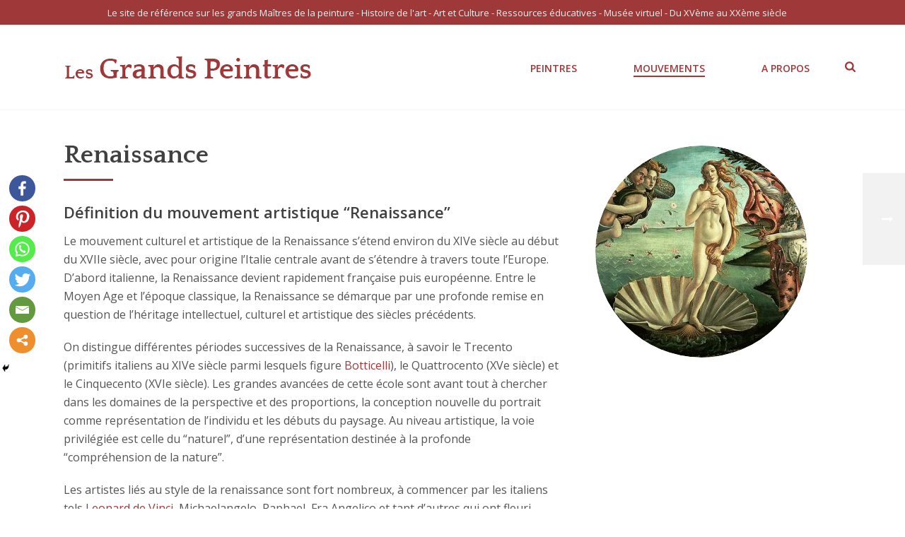

--- FILE ---
content_type: text/html; charset=UTF-8
request_url: https://www.grandspeintres.com/renaissance/
body_size: 11626
content:
<!DOCTYPE html><html lang="fr-FR" prefix="og: http://ogp.me/ns#" ><head><meta charset="UTF-8" /><meta name="viewport" content="width=device-width, initial-scale=1.0, minimum-scale=1.0, maximum-scale=1.0, user-scalable=0" /><meta http-equiv="X-UA-Compatible" content="IE=edge,chrome=1" /><meta name="format-detection" content="telephone=no"><link  media="all" href="https://www.grandspeintres.com/wp-content/cache/autoptimize/css/autoptimize_305b6cdbf6e70e53e7fa760014890ffd.css" rel="stylesheet" /><title>Renaissance - Histoire, définition de la Renaissance - Les Grands Peintres</title><meta name="description" content="Tout sur la Renaissance, mouvement pictural du 14e au 17e siècle, représenté dans la peinture par De Vinci, Michel-Ange, Raphael, ... Définition Renaissance."/><link rel="canonical" href="https://www.grandspeintres.com/renaissance/" /><meta property="og:locale" content="fr_FR" /><meta property="og:type" content="article" /><meta property="og:title" content="Renaissance - Histoire, définition de la Renaissance - Les Grands Peintres" /><meta property="og:description" content="Tout sur la Renaissance, mouvement pictural du 14e au 17e siècle, représenté dans la peinture par De Vinci, Michel-Ange, Raphael, ... Définition Renaissance." /><meta property="og:url" content="https://www.grandspeintres.com/renaissance/" /><meta property="og:site_name" content="Les Grands Peintres" /><meta property="og:image" content="https://www.grandspeintres.com/wp-content/uploads/2019/04/La-naissance-de-Venus-Botticelli.jpg" /><meta property="og:image:secure_url" content="https://www.grandspeintres.com/wp-content/uploads/2019/04/La-naissance-de-Venus-Botticelli.jpg" /><meta property="og:image:width" content="1057" /><meta property="og:image:height" content="665" /><meta name="twitter:card" content="summary_large_image" /><meta name="twitter:description" content="Tout sur la Renaissance, mouvement pictural du 14e au 17e siècle, représenté dans la peinture par De Vinci, Michel-Ange, Raphael, ... Définition Renaissance." /><meta name="twitter:title" content="Renaissance - Histoire, définition de la Renaissance - Les Grands Peintres" /><meta name="twitter:image" content="https://www.grandspeintres.com/wp-content/uploads/2019/04/La-naissance-de-Venus-Botticelli.jpg" /> <script  type='application/ld+json' class='yoast-schema-graph yoast-schema-graph--main'>{"@context":"https://schema.org","@graph":[{"@type":"Organization","@id":"https://www.grandspeintres.com/#organization","name":"Les Grands Peintres","url":"https://www.grandspeintres.com/","sameAs":[],"logo":{"@type":"ImageObject","@id":"https://www.grandspeintres.com/#logo","url":"https://www.grandspeintres.com/wp-content/uploads/2019/04/grandspeintres.png","caption":"Les Grands Peintres"},"image":{"@id":"https://www.grandspeintres.com/#logo"}},{"@type":"WebSite","@id":"https://www.grandspeintres.com/#website","url":"https://www.grandspeintres.com/","name":"Les Grands Peintres","publisher":{"@id":"https://www.grandspeintres.com/#organization"},"potentialAction":{"@type":"SearchAction","target":"https://www.grandspeintres.com/?s={search_term_string}","query-input":"required name=search_term_string"}},{"@type":"WebPage","@id":"https://www.grandspeintres.com/renaissance/#webpage","url":"https://www.grandspeintres.com/renaissance/","inLanguage":"fr-FR","name":"Renaissance - Histoire, d\u00e9finition de la Renaissance - Les Grands Peintres","isPartOf":{"@id":"https://www.grandspeintres.com/#website"},"image":{"@type":"ImageObject","@id":"https://www.grandspeintres.com/renaissance/#primaryimage","url":"https://www.grandspeintres.com/wp-content/uploads/2019/04/La-naissance-de-Venus-Botticelli.jpg","caption":"La naissance de Venus - Botticelli"},"primaryImageOfPage":{"@id":"https://www.grandspeintres.com/renaissance/#primaryimage"},"datePublished":"2019-04-17T18:09:39+00:00","dateModified":"2019-05-03T14:41:25+00:00","description":"Tout sur la Renaissance, mouvement pictural du 14e au 17e si\u00e8cle, repr\u00e9sent\u00e9 dans la peinture par De Vinci, Michel-Ange, Raphael, ... D\u00e9finition Renaissance.","breadcrumb":{"@id":"https://www.grandspeintres.com/renaissance/#breadcrumb"}},{"@type":"BreadcrumbList","@id":"https://www.grandspeintres.com/renaissance/#breadcrumb","itemListElement":[{"@type":"ListItem","position":1,"item":{"@type":"WebPage","@id":"https://www.grandspeintres.com/","url":"https://www.grandspeintres.com/","name":"Les Grands Peintres"}},{"@type":"ListItem","position":2,"item":{"@type":"WebPage","@id":"https://www.grandspeintres.com/renaissance/","url":"https://www.grandspeintres.com/renaissance/","name":"Renaissance"}}]}]}</script> <link href='https://fonts.gstatic.com' crossorigin='anonymous' rel='preconnect' /><link rel="shortcut icon" href="https://www.grandspeintres.com/wp-content/uploads/2017/05/favicon.png"  /><link  rel='stylesheet' id='theme-options-css'  href='https://www.grandspeintres.com/wp-content/cache/autoptimize/css/autoptimize_single_59763ae57418ad0b78f9970ef5d07a1a.css' type='text/css' media='all' /> <script type="e84df16f38ef4150c9933b72-text/javascript" src='https://www.grandspeintres.com/wp-includes/js/jquery/jquery.js'></script> <link rel="alternate" type="application/json+oembed" href="https://www.grandspeintres.com/wp-json/oembed/1.0/embed?url=https%3A%2F%2Fwww.grandspeintres.com%2Frenaissance%2F" /><link rel="alternate" type="text/xml+oembed" href="https://www.grandspeintres.com/wp-json/oembed/1.0/embed?url=https%3A%2F%2Fwww.grandspeintres.com%2Frenaissance%2F&#038;format=xml" /><meta itemprop="author" content="adminK" /><meta itemprop="datePublished" content="17 avril 2019" /><meta itemprop="dateModified" content="3 mai 2019" /><meta itemprop="publisher" content="Les Grands Peintres" /> <!--[if lte IE 9]><link rel="stylesheet" type="text/css" href="https://www.grandspeintres.com/wp-content/plugins/js_composer_theme/assets/css/vc_lte_ie9.min.css" media="screen"><![endif]--><noscript><style type="text/css">.wpb_animate_when_almost_visible { opacity: 1; }</style></noscript></head><body data-rsssl=1 class="mouvement-template-default single single-mouvement postid-446 wpb-js-composer js-comp-ver-5.5.5 vc_responsive" itemscope="itemscope" itemtype="https://schema.org/WebPage"  data-adminbar=""><div id="top-of-page"></div><div id="mk-boxed-layout"><div id="mk-theme-container" ><header data-height='120'
 data-sticky-height='55'
 data-responsive-height='90'
 data-transparent-skin=''
 data-header-style='1'
 data-sticky-style='fixed'
 data-sticky-offset='50%' id="mk-header-1" class="mk-header header-style-1 header-align-left  toolbar-true menu-hover-5 sticky-style-fixed mk-background-stretch boxed-header " role="banner" itemscope="itemscope" itemtype="https://schema.org/WPHeader" ><div class="mk-header-holder"><div class="mk-header-toolbar"><div class="mk-grid header-grid"><div class="mk-header-toolbar-holder"> <span class="mk-header-tagline">Le site de référence sur les grands Maîtres de la peinture - Histoire de l'art - Art et Culture - Ressources éducatives - Musée virtuel - Du XVème au XXème siècle</span></div></div></div><div class="mk-header-inner add-header-height"><div class="mk-header-bg "></div><div class="mk-toolbar-resposnive-icon"><svg  class="mk-svg-icon" data-name="mk-icon-chevron-down" data-cacheid="icon-68dc62181b64d" xmlns="http://www.w3.org/2000/svg" viewBox="0 0 1792 1792"><path d="M1683 808l-742 741q-19 19-45 19t-45-19l-742-741q-19-19-19-45.5t19-45.5l166-165q19-19 45-19t45 19l531 531 531-531q19-19 45-19t45 19l166 165q19 19 19 45.5t-19 45.5z"/></svg></div><div class="mk-grid header-grid"><div class="mk-header-nav-container one-row-style menu-hover-style-5" role="navigation" itemscope="itemscope" itemtype="https://schema.org/SiteNavigationElement" ><nav class="mk-main-navigation js-main-nav"><ul id="menu-principal" class="main-navigation-ul"><li id="menu-item-2553" class="menu-item menu-item-type-post_type menu-item-object-page menu-item-has-children no-mega-menu"><a class="menu-item-link js-smooth-scroll"  href="https://www.grandspeintres.com/peintres/">Peintres</a><ul style="" class="sub-menu "><li id="menu-item-2415" class="menu-item menu-item-type-post_type menu-item-object-peintre"><a class="menu-item-link js-smooth-scroll"  href="https://www.grandspeintres.com/botticelli/">Botticelli</a></li><li id="menu-item-480" class="menu-item menu-item-type-post_type menu-item-object-peintre"><a class="menu-item-link js-smooth-scroll"  href="https://www.grandspeintres.com/cezanne/">Cézanne</a></li><li id="menu-item-478" class="menu-item menu-item-type-post_type menu-item-object-peintre"><a class="menu-item-link js-smooth-scroll"  href="https://www.grandspeintres.com/degas/">Degas</a></li><li id="menu-item-477" class="menu-item menu-item-type-post_type menu-item-object-peintre"><a class="menu-item-link js-smooth-scroll"  href="https://www.grandspeintres.com/delacroix/">Delacroix</a></li><li id="menu-item-479" class="menu-item menu-item-type-post_type menu-item-object-peintre"><a class="menu-item-link js-smooth-scroll"  href="https://www.grandspeintres.com/de-vinci/">De Vinci</a></li><li id="menu-item-476" class="menu-item menu-item-type-post_type menu-item-object-peintre"><a class="menu-item-link js-smooth-scroll"  href="https://www.grandspeintres.com/el-greco/">El Greco</a></li><li id="menu-item-475" class="menu-item menu-item-type-post_type menu-item-object-peintre"><a class="menu-item-link js-smooth-scroll"  href="https://www.grandspeintres.com/gauguin/">Gauguin</a></li><li id="menu-item-474" class="menu-item menu-item-type-post_type menu-item-object-peintre"><a class="menu-item-link js-smooth-scroll"  href="https://www.grandspeintres.com/goya/">Goya</a></li><li id="menu-item-473" class="menu-item menu-item-type-post_type menu-item-object-peintre"><a class="menu-item-link js-smooth-scroll"  href="https://www.grandspeintres.com/manet/">Manet</a></li><li id="menu-item-472" class="menu-item menu-item-type-post_type menu-item-object-peintre"><a class="menu-item-link js-smooth-scroll"  href="https://www.grandspeintres.com/monet/">Monet</a></li><li id="menu-item-2355" class="menu-item menu-item-type-post_type menu-item-object-peintre"><a class="menu-item-link js-smooth-scroll"  href="https://www.grandspeintres.com/picasso/">Picasso</a></li><li id="menu-item-2354" class="menu-item menu-item-type-post_type menu-item-object-peintre"><a class="menu-item-link js-smooth-scroll"  href="https://www.grandspeintres.com/rembrandt/">Rembrandt</a></li><li id="menu-item-2349" class="menu-item menu-item-type-post_type menu-item-object-peintre"><a class="menu-item-link js-smooth-scroll"  href="https://www.grandspeintres.com/renoir/">Renoir</a></li><li id="menu-item-2348" class="menu-item menu-item-type-post_type menu-item-object-peintre"><a class="menu-item-link js-smooth-scroll"  href="https://www.grandspeintres.com/rubens/">Rubens</a></li><li id="menu-item-2353" class="menu-item menu-item-type-post_type menu-item-object-peintre"><a class="menu-item-link js-smooth-scroll"  href="https://www.grandspeintres.com/turner/">Turner</a></li><li id="menu-item-2352" class="menu-item menu-item-type-post_type menu-item-object-peintre"><a class="menu-item-link js-smooth-scroll"  href="https://www.grandspeintres.com/van-gogh/">Van Gogh</a></li><li id="menu-item-2351" class="menu-item menu-item-type-post_type menu-item-object-peintre"><a class="menu-item-link js-smooth-scroll"  href="https://www.grandspeintres.com/velazquez/">Velazquez</a></li><li id="menu-item-2350" class="menu-item menu-item-type-post_type menu-item-object-peintre"><a class="menu-item-link js-smooth-scroll"  href="https://www.grandspeintres.com/vermeer/">Vermeer</a></li></ul></li><li id="menu-item-2552" class="menu-item menu-item-type-post_type menu-item-object-page current-menu-ancestor current-menu-parent current_page_parent current_page_ancestor menu-item-has-children no-mega-menu"><a class="menu-item-link js-smooth-scroll"  href="https://www.grandspeintres.com/mouvements/">Mouvements</a><ul style="" class="sub-menu "><li id="menu-item-497" class="menu-item menu-item-type-post_type menu-item-object-mouvement"><a class="menu-item-link js-smooth-scroll"  href="https://www.grandspeintres.com/baroque/">Baroque</a></li><li id="menu-item-496" class="menu-item menu-item-type-post_type menu-item-object-mouvement"><a class="menu-item-link js-smooth-scroll"  href="https://www.grandspeintres.com/classicisme/">Classicisme</a></li><li id="menu-item-495" class="menu-item menu-item-type-post_type menu-item-object-mouvement"><a class="menu-item-link js-smooth-scroll"  href="https://www.grandspeintres.com/cubisme/">Cubisme</a></li><li id="menu-item-494" class="menu-item menu-item-type-post_type menu-item-object-mouvement"><a class="menu-item-link js-smooth-scroll"  href="https://www.grandspeintres.com/expressionnisme/">Expressionnisme</a></li><li id="menu-item-493" class="menu-item menu-item-type-post_type menu-item-object-mouvement"><a class="menu-item-link js-smooth-scroll"  href="https://www.grandspeintres.com/fauvisme/">Fauvisme</a></li><li id="menu-item-498" class="menu-item menu-item-type-post_type menu-item-object-mouvement"><a class="menu-item-link js-smooth-scroll"  href="https://www.grandspeintres.com/impressionnisme/">Impressionnisme</a></li><li id="menu-item-492" class="menu-item menu-item-type-post_type menu-item-object-mouvement"><a class="menu-item-link js-smooth-scroll"  href="https://www.grandspeintres.com/naturalisme/">Naturalisme</a></li><li id="menu-item-491" class="menu-item menu-item-type-post_type menu-item-object-mouvement"><a class="menu-item-link js-smooth-scroll"  href="https://www.grandspeintres.com/neo-classicisme/">Néo-classicisme</a></li><li id="menu-item-490" class="menu-item menu-item-type-post_type menu-item-object-mouvement"><a class="menu-item-link js-smooth-scroll"  href="https://www.grandspeintres.com/realisme/">Réalisme</a></li><li id="menu-item-489" class="menu-item menu-item-type-post_type menu-item-object-mouvement current-menu-item"><a class="menu-item-link js-smooth-scroll"  href="https://www.grandspeintres.com/renaissance/">Renaissance</a></li><li id="menu-item-488" class="menu-item menu-item-type-post_type menu-item-object-mouvement"><a class="menu-item-link js-smooth-scroll"  href="https://www.grandspeintres.com/surrealisme/">Surréalisme</a></li><li id="menu-item-487" class="menu-item menu-item-type-post_type menu-item-object-mouvement"><a class="menu-item-link js-smooth-scroll"  href="https://www.grandspeintres.com/symbolisme/">Symbolisme</a></li></ul></li><li id="menu-item-2558" class="menu-item menu-item-type-post_type menu-item-object-page no-mega-menu"><a class="menu-item-link js-smooth-scroll"  href="https://www.grandspeintres.com/recherche/">Recherche</a></li><li id="menu-item-471" class="menu-item menu-item-type-post_type menu-item-object-page no-mega-menu"><a class="menu-item-link js-smooth-scroll"  href="https://www.grandspeintres.com/a-propos/">A propos</a></li></ul></nav><div class="main-nav-side-search"> <a class="recherche" href="/recherche"><i class="mk-svg-icon-wrapper"><svg  class="mk-svg-icon" data-name="mk-icon-search" data-cacheid="icon-68dc62182be24" style=" height:16px; width: 14.857142857143px; "  xmlns="http://www.w3.org/2000/svg" viewBox="0 0 1664 1792"><path d="M1152 832q0-185-131.5-316.5t-316.5-131.5-316.5 131.5-131.5 316.5 131.5 316.5 316.5 131.5 316.5-131.5 131.5-316.5zm512 832q0 52-38 90t-90 38q-54 0-90-38l-343-342q-179 124-399 124-143 0-273.5-55.5t-225-150-150-225-55.5-273.5 55.5-273.5 150-225 225-150 273.5-55.5 273.5 55.5 225 150 150 225 55.5 273.5q0 220-124 399l343 343q37 37 37 90z"/></svg></i></a></div></div><div class="mk-nav-responsive-link"><div class="mk-css-icon-menu"><div class="mk-css-icon-menu-line-1"></div><div class="mk-css-icon-menu-line-2"></div><div class="mk-css-icon-menu-line-3"></div></div></div><div class=" header-logo fit-logo-img add-header-height logo-is-responsive logo-has-sticky"> <a href="https://www.grandspeintres.com/" title="Les Grands Peintres"> <noscript><img class="mk-desktop-logo dark-logo "
 title="Le site de référence sur les grands Maîtres de la peinture"
 alt="Le site de référence sur les grands Maîtres de la peinture"
 src="https://www.grandspeintres.com/wp-content/uploads/2019/05/grandspeintres.png" /></noscript><img class="lazyload mk-desktop-logo dark-logo "
 title="Le site de référence sur les grands Maîtres de la peinture"
 alt="Le site de référence sur les grands Maîtres de la peinture"
 src='data:image/svg+xml,%3Csvg%20xmlns=%22http://www.w3.org/2000/svg%22%20viewBox=%220%200%20%20%22%3E%3C/svg%3E' data-src="https://www.grandspeintres.com/wp-content/uploads/2019/05/grandspeintres.png" /> <noscript><img class="mk-desktop-logo light-logo "
 title="Le site de référence sur les grands Maîtres de la peinture"
 alt="Le site de référence sur les grands Maîtres de la peinture"
 src="https://www.grandspeintres.com/wp-content/uploads/2019/05/grandspeintres.png" /></noscript><img class="lazyload mk-desktop-logo light-logo "
 title="Le site de référence sur les grands Maîtres de la peinture"
 alt="Le site de référence sur les grands Maîtres de la peinture"
 src='data:image/svg+xml,%3Csvg%20xmlns=%22http://www.w3.org/2000/svg%22%20viewBox=%220%200%20%20%22%3E%3C/svg%3E' data-src="https://www.grandspeintres.com/wp-content/uploads/2019/05/grandspeintres.png" /> <noscript><img class="mk-resposnive-logo "
 title="Le site de référence sur les grands Maîtres de la peinture"
 alt="Le site de référence sur les grands Maîtres de la peinture"
 src="https://www.grandspeintres.com/wp-content/uploads/2019/05/grandspeintres.png" /></noscript><img class="lazyload mk-resposnive-logo "
 title="Le site de référence sur les grands Maîtres de la peinture"
 alt="Le site de référence sur les grands Maîtres de la peinture"
 src='data:image/svg+xml,%3Csvg%20xmlns=%22http://www.w3.org/2000/svg%22%20viewBox=%220%200%20%20%22%3E%3C/svg%3E' data-src="https://www.grandspeintres.com/wp-content/uploads/2019/05/grandspeintres.png" /> <noscript><img class="mk-sticky-logo "
 title="Le site de référence sur les grands Maîtres de la peinture"
 alt="Le site de référence sur les grands Maîtres de la peinture"
 src="https://www.grandspeintres.com/wp-content/uploads/2019/05/grandspeintres.png" /></noscript><img class="lazyload mk-sticky-logo "
 title="Le site de référence sur les grands Maîtres de la peinture"
 alt="Le site de référence sur les grands Maîtres de la peinture"
 src='data:image/svg+xml,%3Csvg%20xmlns=%22http://www.w3.org/2000/svg%22%20viewBox=%220%200%20%20%22%3E%3C/svg%3E' data-src="https://www.grandspeintres.com/wp-content/uploads/2019/05/grandspeintres.png" /> </a></div></div><div class="mk-header-right"></div></div><div class="mk-responsive-wrap"><nav class="menu-principal-container"><ul id="menu-principal-1" class="mk-responsive-nav"><li id="responsive-menu-item-2553" class="menu-item menu-item-type-post_type menu-item-object-page menu-item-has-children"><a class="menu-item-link js-smooth-scroll"  href="https://www.grandspeintres.com/peintres/">Peintres</a><span class="mk-nav-arrow mk-nav-sub-closed"><svg  class="mk-svg-icon" data-name="mk-moon-arrow-down" data-cacheid="icon-68dc62182f7c0" style=" height:16px; width: 16px; "  xmlns="http://www.w3.org/2000/svg" viewBox="0 0 512 512"><path d="M512 192l-96-96-160 160-160-160-96 96 256 255.999z"/></svg></span><ul class="sub-menu "><li id="responsive-menu-item-2415" class="menu-item menu-item-type-post_type menu-item-object-peintre"><a class="menu-item-link js-smooth-scroll"  href="https://www.grandspeintres.com/botticelli/">Botticelli</a></li><li id="responsive-menu-item-480" class="menu-item menu-item-type-post_type menu-item-object-peintre"><a class="menu-item-link js-smooth-scroll"  href="https://www.grandspeintres.com/cezanne/">Cézanne</a></li><li id="responsive-menu-item-478" class="menu-item menu-item-type-post_type menu-item-object-peintre"><a class="menu-item-link js-smooth-scroll"  href="https://www.grandspeintres.com/degas/">Degas</a></li><li id="responsive-menu-item-477" class="menu-item menu-item-type-post_type menu-item-object-peintre"><a class="menu-item-link js-smooth-scroll"  href="https://www.grandspeintres.com/delacroix/">Delacroix</a></li><li id="responsive-menu-item-479" class="menu-item menu-item-type-post_type menu-item-object-peintre"><a class="menu-item-link js-smooth-scroll"  href="https://www.grandspeintres.com/de-vinci/">De Vinci</a></li><li id="responsive-menu-item-476" class="menu-item menu-item-type-post_type menu-item-object-peintre"><a class="menu-item-link js-smooth-scroll"  href="https://www.grandspeintres.com/el-greco/">El Greco</a></li><li id="responsive-menu-item-475" class="menu-item menu-item-type-post_type menu-item-object-peintre"><a class="menu-item-link js-smooth-scroll"  href="https://www.grandspeintres.com/gauguin/">Gauguin</a></li><li id="responsive-menu-item-474" class="menu-item menu-item-type-post_type menu-item-object-peintre"><a class="menu-item-link js-smooth-scroll"  href="https://www.grandspeintres.com/goya/">Goya</a></li><li id="responsive-menu-item-473" class="menu-item menu-item-type-post_type menu-item-object-peintre"><a class="menu-item-link js-smooth-scroll"  href="https://www.grandspeintres.com/manet/">Manet</a></li><li id="responsive-menu-item-472" class="menu-item menu-item-type-post_type menu-item-object-peintre"><a class="menu-item-link js-smooth-scroll"  href="https://www.grandspeintres.com/monet/">Monet</a></li><li id="responsive-menu-item-2355" class="menu-item menu-item-type-post_type menu-item-object-peintre"><a class="menu-item-link js-smooth-scroll"  href="https://www.grandspeintres.com/picasso/">Picasso</a></li><li id="responsive-menu-item-2354" class="menu-item menu-item-type-post_type menu-item-object-peintre"><a class="menu-item-link js-smooth-scroll"  href="https://www.grandspeintres.com/rembrandt/">Rembrandt</a></li><li id="responsive-menu-item-2349" class="menu-item menu-item-type-post_type menu-item-object-peintre"><a class="menu-item-link js-smooth-scroll"  href="https://www.grandspeintres.com/renoir/">Renoir</a></li><li id="responsive-menu-item-2348" class="menu-item menu-item-type-post_type menu-item-object-peintre"><a class="menu-item-link js-smooth-scroll"  href="https://www.grandspeintres.com/rubens/">Rubens</a></li><li id="responsive-menu-item-2353" class="menu-item menu-item-type-post_type menu-item-object-peintre"><a class="menu-item-link js-smooth-scroll"  href="https://www.grandspeintres.com/turner/">Turner</a></li><li id="responsive-menu-item-2352" class="menu-item menu-item-type-post_type menu-item-object-peintre"><a class="menu-item-link js-smooth-scroll"  href="https://www.grandspeintres.com/van-gogh/">Van Gogh</a></li><li id="responsive-menu-item-2351" class="menu-item menu-item-type-post_type menu-item-object-peintre"><a class="menu-item-link js-smooth-scroll"  href="https://www.grandspeintres.com/velazquez/">Velazquez</a></li><li id="responsive-menu-item-2350" class="menu-item menu-item-type-post_type menu-item-object-peintre"><a class="menu-item-link js-smooth-scroll"  href="https://www.grandspeintres.com/vermeer/">Vermeer</a></li></ul></li><li id="responsive-menu-item-2552" class="menu-item menu-item-type-post_type menu-item-object-page current-menu-ancestor current-menu-parent current_page_parent current_page_ancestor menu-item-has-children"><a class="menu-item-link js-smooth-scroll"  href="https://www.grandspeintres.com/mouvements/">Mouvements</a><span class="mk-nav-arrow mk-nav-sub-closed"><svg  class="mk-svg-icon" data-name="mk-moon-arrow-down" data-cacheid="icon-68dc621830497" style=" height:16px; width: 16px; "  xmlns="http://www.w3.org/2000/svg" viewBox="0 0 512 512"><path d="M512 192l-96-96-160 160-160-160-96 96 256 255.999z"/></svg></span><ul class="sub-menu "><li id="responsive-menu-item-497" class="menu-item menu-item-type-post_type menu-item-object-mouvement"><a class="menu-item-link js-smooth-scroll"  href="https://www.grandspeintres.com/baroque/">Baroque</a></li><li id="responsive-menu-item-496" class="menu-item menu-item-type-post_type menu-item-object-mouvement"><a class="menu-item-link js-smooth-scroll"  href="https://www.grandspeintres.com/classicisme/">Classicisme</a></li><li id="responsive-menu-item-495" class="menu-item menu-item-type-post_type menu-item-object-mouvement"><a class="menu-item-link js-smooth-scroll"  href="https://www.grandspeintres.com/cubisme/">Cubisme</a></li><li id="responsive-menu-item-494" class="menu-item menu-item-type-post_type menu-item-object-mouvement"><a class="menu-item-link js-smooth-scroll"  href="https://www.grandspeintres.com/expressionnisme/">Expressionnisme</a></li><li id="responsive-menu-item-493" class="menu-item menu-item-type-post_type menu-item-object-mouvement"><a class="menu-item-link js-smooth-scroll"  href="https://www.grandspeintres.com/fauvisme/">Fauvisme</a></li><li id="responsive-menu-item-498" class="menu-item menu-item-type-post_type menu-item-object-mouvement"><a class="menu-item-link js-smooth-scroll"  href="https://www.grandspeintres.com/impressionnisme/">Impressionnisme</a></li><li id="responsive-menu-item-492" class="menu-item menu-item-type-post_type menu-item-object-mouvement"><a class="menu-item-link js-smooth-scroll"  href="https://www.grandspeintres.com/naturalisme/">Naturalisme</a></li><li id="responsive-menu-item-491" class="menu-item menu-item-type-post_type menu-item-object-mouvement"><a class="menu-item-link js-smooth-scroll"  href="https://www.grandspeintres.com/neo-classicisme/">Néo-classicisme</a></li><li id="responsive-menu-item-490" class="menu-item menu-item-type-post_type menu-item-object-mouvement"><a class="menu-item-link js-smooth-scroll"  href="https://www.grandspeintres.com/realisme/">Réalisme</a></li><li id="responsive-menu-item-489" class="menu-item menu-item-type-post_type menu-item-object-mouvement current-menu-item"><a class="menu-item-link js-smooth-scroll"  href="https://www.grandspeintres.com/renaissance/">Renaissance</a></li><li id="responsive-menu-item-488" class="menu-item menu-item-type-post_type menu-item-object-mouvement"><a class="menu-item-link js-smooth-scroll"  href="https://www.grandspeintres.com/surrealisme/">Surréalisme</a></li><li id="responsive-menu-item-487" class="menu-item menu-item-type-post_type menu-item-object-mouvement"><a class="menu-item-link js-smooth-scroll"  href="https://www.grandspeintres.com/symbolisme/">Symbolisme</a></li></ul></li><li id="responsive-menu-item-2558" class="menu-item menu-item-type-post_type menu-item-object-page"><a class="menu-item-link js-smooth-scroll"  href="https://www.grandspeintres.com/recherche/">Recherche</a></li><li id="responsive-menu-item-471" class="menu-item menu-item-type-post_type menu-item-object-page"><a class="menu-item-link js-smooth-scroll"  href="https://www.grandspeintres.com/a-propos/">A propos</a></li></ul></nav><form class="responsive-searchform" method="get" action="https://www.grandspeintres.com/"> <input type="text" class="text-input" value="" name="s" id="s" placeholder="Search.." /> <i><input value="" type="submit" /><svg  class="mk-svg-icon" data-name="mk-icon-search" data-cacheid="icon-68dc621830e2c" xmlns="http://www.w3.org/2000/svg" viewBox="0 0 1664 1792"><path d="M1152 832q0-185-131.5-316.5t-316.5-131.5-316.5 131.5-131.5 316.5 131.5 316.5 316.5 131.5 316.5-131.5 131.5-316.5zm512 832q0 52-38 90t-90 38q-54 0-90-38l-343-342q-179 124-399 124-143 0-273.5-55.5t-225-150-150-225-55.5-273.5 55.5-273.5 150-225 225-150 273.5-55.5 273.5 55.5 225 150 150 225 55.5 273.5q0 220-124 399l343 343q37 37 37 90z"/></svg></i></form></div></div><div class="mk-header-padding-wrapper"></div></header><div id="theme-page" class="master-holder blog-post-type- blog-style- clearfix" ><div class="master-holder-bg-holder"><div id="theme-page-bg" class="master-holder-bg js-el"  ></div></div><div class="mk-main-wrapper-holder"><div id="mk-page-id-446" class="theme-page-wrapper mk-main-wrapper mk-grid full-layout false"><div class="theme-content false" itemprop="mainEntityOfPage"><article id="446" class="mk-blog-single post-446 mouvement type-mouvement status-publish has-post-thumbnail hentry" itemscope="itemscope" itemprop="blogPost" itemtype="http://schema.org/BlogPosting" ><div class="single-social-section"> <a class="mk-blog-print" onClick="if (!window.__cfRLUnblockHandlers) return false; window.print()" href="#" title="Print" data-cf-modified-e84df16f38ef4150c9933b72-=""><svg  class="mk-svg-icon" data-name="mk-moon-print-3" data-cacheid="icon-68dc6218318a3" style=" height:16px; width: 16px; "  xmlns="http://www.w3.org/2000/svg" viewBox="0 0 512 512"><path d="M448 288v128h-384v-128h-64v192h512v-192zm-32-256h-320v352h320v-352zm-64 288h-192v-32h192v32zm0-96h-192v-32h192v32zm0-96h-192v-32h192v32z"/></svg></a><div class="clearboth"></div></div><div class="clearboth"></div><div class="mk-single-content clearfix" itemprop="mainEntityOfPage"><div  data-mk-stretch-content="true" class="wpb_row vc_row vc_row-fluid  mk-fullwidth-false  attched-false     js-master-row  mk-grid"><div class="vc_col-sm-8 wpb_column column_container   _ height-full"><div id="text-block-3" class="mk-text-block   "><h1>Renaissance</h1><div class="soul2"></div><div class="clearboth"></div></div><div id="padding-4" class="mk-padding-divider   clearfix"></div><div id="text-block-5" class="mk-text-block   "><h2>Définition du mouvement artistique &#8220;Renaissance&#8221;</h2><p>Le mouvement culturel et artistique de la Renaissance s’étend environ du XIVe siècle au début du XVIIe siècle, avec pour origine l’Italie centrale avant de s’étendre à travers toute l’Europe. D&#8217;abord italienne, la Renaissance devient rapidement française puis européenne. Entre le Moyen Age et l’époque classique, la Renaissance se démarque par une profonde remise en question de l’héritage intellectuel, culturel et artistique des siècles précédents.</p><p>On distingue différentes périodes successives de la Renaissance, à savoir le Trecento (primitifs italiens au XIVe siècle parmi lesquels figure <a class="lien4" href="/botticelli">Botticelli</a>), le Quattrocento (XVe siècle) et le Cinquecento (XVIe siècle). Les grandes avancées de cette école sont avant tout à chercher dans les domaines de la perspective et des proportions, la conception nouvelle du portrait comme représentation de l&#8217;individu et les débuts du paysage. Au niveau artistique, la voie privilégiée est celle du &#8220;naturel&#8221;, d&#8217;une représentation destinée à la profonde &#8220;compréhension de la nature&#8221;.</p><p>Les artistes liés au style de la renaissance sont fort nombreux, à commencer par les italiens tels <a class="lien4" href="/de-vinci">Leonard de Vinci</a>, Michaelangelo, Raphael, Fra Angelico et tant d&#8217;autres qui ont fleuri l&#8217;ensemble du XVIè siècle.</p><div class="clearboth"></div></div><div id="padding-6" class="mk-padding-divider   clearfix"></div><div class="wpb_raw_code wpb_raw_js" ><div class="wpb_wrapper"><center><script async src="//pagead2.googlesyndication.com/pagead/js/adsbygoogle.js" type="e84df16f38ef4150c9933b72-text/javascript"></script>  <ins class="adsbygoogle"
 style="display:block"
 data-ad-client="ca-pub-7799104963430118"
 data-ad-slot="1258201349"
 data-ad-format="auto"
 data-full-width-responsive="true"></ins> <script type="e84df16f38ef4150c9933b72-text/javascript">(adsbygoogle = window.adsbygoogle || []).push({});</script></center></div></div></div><div class="vc_col-sm-4 wpb_column column_container   _ height-full"><div id="padding-8" class="mk-padding-divider   clearfix"></div><div  class="wpb_single_image wpb_content_element vc_align_center"><figure class="wpb_wrapper vc_figure"><div class="vc_single_image-wrapper vc_box_circle  vc_box_border_grey"><noscript><img width="300" height="300" src="https://www.grandspeintres.com/wp-content/uploads/2019/04/La-naissance-de-Venus-Botticelli-300x300.jpg" class="vc_single_image-img attachment-medium" alt="La naissance de Venus - Botticelli" srcset="https://www.grandspeintres.com/wp-content/uploads/2019/04/La-naissance-de-Venus-Botticelli-300x300.jpg 300w, https://www.grandspeintres.com/wp-content/uploads/2019/04/La-naissance-de-Venus-Botticelli-150x150.jpg 150w, https://www.grandspeintres.com/wp-content/uploads/2019/04/La-naissance-de-Venus-Botticelli-1024x1024.jpg 1024w, https://www.grandspeintres.com/wp-content/uploads/2019/04/La-naissance-de-Venus-Botticelli-266x266.jpg 266w" sizes="(max-width: 300px) 100vw, 300px" itemprop="image" /></noscript><img width="300" height="300" src='data:image/svg+xml,%3Csvg%20xmlns=%22http://www.w3.org/2000/svg%22%20viewBox=%220%200%20300%20300%22%3E%3C/svg%3E' data-src="https://www.grandspeintres.com/wp-content/uploads/2019/04/La-naissance-de-Venus-Botticelli-300x300.jpg" class="lazyload vc_single_image-img attachment-medium" alt="La naissance de Venus - Botticelli" data-srcset="https://www.grandspeintres.com/wp-content/uploads/2019/04/La-naissance-de-Venus-Botticelli-300x300.jpg 300w, https://www.grandspeintres.com/wp-content/uploads/2019/04/La-naissance-de-Venus-Botticelli-150x150.jpg 150w, https://www.grandspeintres.com/wp-content/uploads/2019/04/La-naissance-de-Venus-Botticelli-1024x1024.jpg 1024w, https://www.grandspeintres.com/wp-content/uploads/2019/04/La-naissance-de-Venus-Botticelli-266x266.jpg 266w" data-sizes="(max-width: 300px) 100vw, 300px" itemprop="image" /></div></figure></div><div id="padding-9" class="mk-padding-divider   clearfix"></div><div class="wpb_raw_code wpb_raw_js" ><div class="wpb_wrapper"><center><script async src="//pagead2.googlesyndication.com/pagead/js/adsbygoogle.js" type="e84df16f38ef4150c9933b72-text/javascript"></script>  <ins class="adsbygoogle"
 style="display:block"
 data-ad-client="ca-pub-7799104963430118"
 data-ad-slot="1258201349"
 data-ad-format="auto"
 data-full-width-responsive="true"></ins> <script type="e84df16f38ef4150c9933b72-text/javascript">(adsbygoogle = window.adsbygoogle || []).push({});</script></center></div></div><div id="text-block-10" class="mk-text-block   mvmts"><h3>Liste des mouvements répertoriés:</h3><ul><li><a title="Mouvement artistique Baroque" href="/baroque">Baroque</a></li><li><a title="Mouvement artistique Classicisme" href="/classicisme">Classicisme</a></li><li><a title="Mouvement artistique Cubisme" href="/cubisme">Cubisme</a></li><li><a title="Mouvement artistique Expressionnisme" href="/expressionnisme">Expressionnisme</a></li><li><a title="Mouvement artistique Fauvisme" href="/fauvisme">Fauvisme</a></li><li><a title="Mouvement artistique Impressionnisme" href="/impressionnisme">Impressionnisme</a></li><li><a title="Mouvement artistique Manièrisme" href="/manierisme">Manièrisme</a></li><li><a title="Mouvement artistique Naturalisme" href="/naturalisme">Naturalisme</a></li><li><a title="Mouvement artistique Néo-classicisme" href="/neo-classicisme">Néo-classicisme</a></li><li><a title="Mouvement artistique Réalisme" href="/realisme">Réalisme</a></li><li><a title="Mouvement artistique Renaissance" href="/renaissance">Renaissance</a></li><li><a title="Mouvement artistique Rococo" href="/rococo">Rococo</a></li><li><a title="Mouvement artistique Romantisme" href="/romantisme">Romantisme</a></li><li><a title="Mouvement artistique Surréalisme" href="/surrealisme">Surréalisme</a></li><li><a title="Mouvement artistique Symbolisme" href="/symbolisme">Symbolisme</a></li></ul><div class="clearboth"></div></div><div id="padding-11" class="mk-padding-divider   clearfix"></div></div></div><div  data-mk-stretch-content="true" class="wpb_row vc_row vc_row-fluid  mk-fullwidth-false  attched-false     js-master-row  mk-grid"><div class="vc_col-sm-12 wpb_column column_container   _ height-full"><div id="text-block-13" class="mk-text-block   "><h2>Peintres et tableaux liés à ce mouvement artistique:</h2><div class="soul2"></div><div class="clearboth"></div></div><div id="text-block-14" class="mk-text-block   "><h3><a href="/botticelli">Botticelli</a></h3><div class="clearboth"></div></div><div class="vc_grid-container-wrapper vc_clearfix" ><div class="vc_grid-container vc_clearfix wpb_content_element vc_basic_grid listing" data-initial-loading-animation="fadeIn" data-vc-grid-settings="{&quot;page_id&quot;:446,&quot;style&quot;:&quot;all&quot;,&quot;action&quot;:&quot;vc_get_vc_grid_data&quot;,&quot;shortcode_id&quot;:&quot;1555603718236-b5fc6ec6-4ab0-4&quot;,&quot;tag&quot;:&quot;vc_basic_grid&quot;}" data-vc-request="https://www.grandspeintres.com/wp-admin/admin-ajax.php" data-vc-post-id="446" data-vc-public-nonce="58a8c0ad6e"><div class="vc_grid vc_row vc_grid-gutter-30px vc_pageable-wrapper vc_hook_hover" data-vc-pageable-content="true"><div class="vc_pageable-slide-wrapper vc_clearfix" data-vc-grid-content="true"><div class="vc_grid-item vc_clearfix vc_col-sm-4"><div class="vc_grid-item-mini vc_clearfix "><div class="vc_gitem-animated-block "><div class="vc_gitem-zone vc_gitem-zone-a" style="height: 30px;"><div class="vc_gitem-zone-mini"><div class="vc_gitem_row vc_row vc_gitem-row-position-top"><div class="vc_col-sm-8 vc_gitem-col vc_gitem-col-align-"><div class="vc_custom_heading vc_gitem-post-data vc_gitem-post-data-source-post_title" ><div style="text-align: left" ><a href="https://www.grandspeintres.com/vierge-et-enfant-avec-un-ange-botticelli/" class="vc_gitem-link" title="Vierge et enfant avec un ange">Vierge et enfant avec un ange</a></div></div></div><div class="vc_col-sm-4 vc_gitem-col vc_gitem-col-align-"><div field_5cade4c1fca99 class="vc_gitem-acf field_5cade4c1fca99">1467</div></div></div></div></div></div></div><div class="vc_clearfix"></div></div><div class="vc_grid-item vc_clearfix vc_col-sm-4"><div class="vc_grid-item-mini vc_clearfix "><div class="vc_gitem-animated-block "><div class="vc_gitem-zone vc_gitem-zone-a" style="height: 30px;"><div class="vc_gitem-zone-mini"><div class="vc_gitem_row vc_row vc_gitem-row-position-top"><div class="vc_col-sm-8 vc_gitem-col vc_gitem-col-align-"><div class="vc_custom_heading vc_gitem-post-data vc_gitem-post-data-source-post_title" ><div style="text-align: left" ><a href="https://www.grandspeintres.com/fortitude-botticelli/" class="vc_gitem-link" title="Fortitude">Fortitude</a></div></div></div><div class="vc_col-sm-4 vc_gitem-col vc_gitem-col-align-"><div field_5cade4c1fca99 class="vc_gitem-acf field_5cade4c1fca99">1470</div></div></div></div></div></div></div><div class="vc_clearfix"></div></div><div class="vc_grid-item vc_clearfix vc_col-sm-4"><div class="vc_grid-item-mini vc_clearfix "><div class="vc_gitem-animated-block "><div class="vc_gitem-zone vc_gitem-zone-a" style="height: 30px;"><div class="vc_gitem-zone-mini"><div class="vc_gitem_row vc_row vc_gitem-row-position-top"><div class="vc_col-sm-8 vc_gitem-col vc_gitem-col-align-"><div class="vc_custom_heading vc_gitem-post-data vc_gitem-post-data-source-post_title" ><div style="text-align: left" ><a href="https://www.grandspeintres.com/la-madone-a-la-roseraie-botticelli/" class="vc_gitem-link" title="La Madone à la Roseraie">La Madone à la Roseraie</a></div></div></div><div class="vc_col-sm-4 vc_gitem-col vc_gitem-col-align-"><div field_5cade4c1fca99 class="vc_gitem-acf field_5cade4c1fca99">1470</div></div></div></div></div></div></div><div class="vc_clearfix"></div></div><div class="vc_grid-item vc_clearfix vc_col-sm-4"><div class="vc_grid-item-mini vc_clearfix "><div class="vc_gitem-animated-block "><div class="vc_gitem-zone vc_gitem-zone-a" style="height: 30px;"><div class="vc_gitem-zone-mini"><div class="vc_gitem_row vc_row vc_gitem-row-position-top"><div class="vc_col-sm-8 vc_gitem-col vc_gitem-col-align-"><div class="vc_custom_heading vc_gitem-post-data vc_gitem-post-data-source-post_title" ><div style="text-align: left" ><a href="https://www.grandspeintres.com/allegorie-de-la-force-botticelli/" class="vc_gitem-link" title="Allégorie de la force">Allégorie de la force</a></div></div></div><div class="vc_col-sm-4 vc_gitem-col vc_gitem-col-align-"><div field_5cade4c1fca99 class="vc_gitem-acf field_5cade4c1fca99">1470</div></div></div></div></div></div></div><div class="vc_clearfix"></div></div><div class="vc_grid-item vc_clearfix vc_col-sm-4"><div class="vc_grid-item-mini vc_clearfix "><div class="vc_gitem-animated-block "><div class="vc_gitem-zone vc_gitem-zone-a" style="height: 30px;"><div class="vc_gitem-zone-mini"><div class="vc_gitem_row vc_row vc_gitem-row-position-top"><div class="vc_col-sm-8 vc_gitem-col vc_gitem-col-align-"><div class="vc_custom_heading vc_gitem-post-data vc_gitem-post-data-source-post_title" ><div style="text-align: left" ><a href="https://www.grandspeintres.com/le-retour-de-judith-botticelli/" class="vc_gitem-link" title="Le retour de Judith">Le retour de Judith</a></div></div></div><div class="vc_col-sm-4 vc_gitem-col vc_gitem-col-align-"><div field_5cade4c1fca99 class="vc_gitem-acf field_5cade4c1fca99">1472</div></div></div></div></div></div></div><div class="vc_clearfix"></div></div><div class="vc_grid-item vc_clearfix vc_col-sm-4"><div class="vc_grid-item-mini vc_clearfix "><div class="vc_gitem-animated-block "><div class="vc_gitem-zone vc_gitem-zone-a" style="height: 30px;"><div class="vc_gitem-zone-mini"><div class="vc_gitem_row vc_row vc_gitem-row-position-top"><div class="vc_col-sm-8 vc_gitem-col vc_gitem-col-align-"><div class="vc_custom_heading vc_gitem-post-data vc_gitem-post-data-source-post_title" ><div style="text-align: left" ><a href="https://www.grandspeintres.com/decouverte-du-meurtre-dholophernes-botticelli/" class="vc_gitem-link" title="Découverte du meurtre d&#8217;Holophernes">Découverte du meurtre d&#8217;Holophernes</a></div></div></div><div class="vc_col-sm-4 vc_gitem-col vc_gitem-col-align-"><div field_5cade4c1fca99 class="vc_gitem-acf field_5cade4c1fca99">1472</div></div></div></div></div></div></div><div class="vc_clearfix"></div></div><div class="vc_grid-item vc_clearfix vc_col-sm-4"><div class="vc_grid-item-mini vc_clearfix "><div class="vc_gitem-animated-block "><div class="vc_gitem-zone vc_gitem-zone-a" style="height: 30px;"><div class="vc_gitem-zone-mini"><div class="vc_gitem_row vc_row vc_gitem-row-position-top"><div class="vc_col-sm-8 vc_gitem-col vc_gitem-col-align-"><div class="vc_custom_heading vc_gitem-post-data vc_gitem-post-data-source-post_title" ><div style="text-align: left" ><a href="https://www.grandspeintres.com/homme-tenant-une-medaille-botticelli/" class="vc_gitem-link" title="Homme tenant une médaille">Homme tenant une médaille</a></div></div></div><div class="vc_col-sm-4 vc_gitem-col vc_gitem-col-align-"><div field_5cade4c1fca99 class="vc_gitem-acf field_5cade4c1fca99">1473</div></div></div></div></div></div></div><div class="vc_clearfix"></div></div><div class="vc_grid-item vc_clearfix vc_col-sm-4"><div class="vc_grid-item-mini vc_clearfix "><div class="vc_gitem-animated-block "><div class="vc_gitem-zone vc_gitem-zone-a" style="height: 30px;"><div class="vc_gitem-zone-mini"><div class="vc_gitem_row vc_row vc_gitem-row-position-top"><div class="vc_col-sm-8 vc_gitem-col vc_gitem-col-align-"><div class="vc_custom_heading vc_gitem-post-data vc_gitem-post-data-source-post_title" ><div style="text-align: left" ><a href="https://www.grandspeintres.com/ladoration-des-mages-botticelli/" class="vc_gitem-link" title="L&#8217;adoration des mages">L&#8217;adoration des mages</a></div></div></div><div class="vc_col-sm-4 vc_gitem-col vc_gitem-col-align-"><div field_5cade4c1fca99 class="vc_gitem-acf field_5cade4c1fca99">1475</div></div></div></div></div></div></div><div class="vc_clearfix"></div></div><div class="vc_grid-item vc_clearfix vc_col-sm-4"><div class="vc_grid-item-mini vc_clearfix "><div class="vc_gitem-animated-block "><div class="vc_gitem-zone vc_gitem-zone-a" style="height: 30px;"><div class="vc_gitem-zone-mini"><div class="vc_gitem_row vc_row vc_gitem-row-position-top"><div class="vc_col-sm-8 vc_gitem-col vc_gitem-col-align-"><div class="vc_custom_heading vc_gitem-post-data vc_gitem-post-data-source-post_title" ><div style="text-align: left" ><a href="https://www.grandspeintres.com/ladoration-des-mages-botticelli-2/" class="vc_gitem-link" title="L&#8217;adoration des mages">L&#8217;adoration des mages</a></div></div></div><div class="vc_col-sm-4 vc_gitem-col vc_gitem-col-align-"><div field_5cade4c1fca99 class="vc_gitem-acf field_5cade4c1fca99">1475</div></div></div></div></div></div></div><div class="vc_clearfix"></div></div><div class="vc_grid-item vc_clearfix vc_col-sm-4"><div class="vc_grid-item-mini vc_clearfix "><div class="vc_gitem-animated-block "><div class="vc_gitem-zone vc_gitem-zone-a" style="height: 30px;"><div class="vc_gitem-zone-mini"><div class="vc_gitem_row vc_row vc_gitem-row-position-top"><div class="vc_col-sm-8 vc_gitem-col vc_gitem-col-align-"><div class="vc_custom_heading vc_gitem-post-data vc_gitem-post-data-source-post_title" ><div style="text-align: left" ><a href="https://www.grandspeintres.com/giuliano-de-medici-botticelli/" class="vc_gitem-link" title="Giuliano de Medici">Giuliano de Medici</a></div></div></div><div class="vc_col-sm-4 vc_gitem-col vc_gitem-col-align-"><div field_5cade4c1fca99 class="vc_gitem-acf field_5cade4c1fca99">1478</div></div></div></div></div></div></div><div class="vc_clearfix"></div></div><div class="vc_grid-item vc_clearfix vc_col-sm-4"><div class="vc_grid-item-mini vc_clearfix "><div class="vc_gitem-animated-block "><div class="vc_gitem-zone vc_gitem-zone-a" style="height: 30px;"><div class="vc_gitem-zone-mini"><div class="vc_gitem_row vc_row vc_gitem-row-position-top"><div class="vc_col-sm-8 vc_gitem-col vc_gitem-col-align-"><div class="vc_custom_heading vc_gitem-post-data vc_gitem-post-data-source-post_title" ><div style="text-align: left" ><a href="https://www.grandspeintres.com/venus-et-mars-botticelli/" class="vc_gitem-link" title="Venus et Mars">Venus et Mars</a></div></div></div><div class="vc_col-sm-4 vc_gitem-col vc_gitem-col-align-"><div field_5cade4c1fca99 class="vc_gitem-acf field_5cade4c1fca99">1480</div></div></div></div></div></div></div><div class="vc_clearfix"></div></div><div class="vc_grid-item vc_clearfix vc_col-sm-4"><div class="vc_grid-item-mini vc_clearfix "><div class="vc_gitem-animated-block "><div class="vc_gitem-zone vc_gitem-zone-a" style="height: 30px;"><div class="vc_gitem-zone-mini"><div class="vc_gitem_row vc_row vc_gitem-row-position-top"><div class="vc_col-sm-8 vc_gitem-col vc_gitem-col-align-"><div class="vc_custom_heading vc_gitem-post-data vc_gitem-post-data-source-post_title" ><div style="text-align: left" ><a href="https://www.grandspeintres.com/portrait-dune-jeune-femme-botticelli/" class="vc_gitem-link" title="Portrait d&#8217;une jeune femme">Portrait d&#8217;une jeune femme</a></div></div></div><div class="vc_col-sm-4 vc_gitem-col vc_gitem-col-align-"><div field_5cade4c1fca99 class="vc_gitem-acf field_5cade4c1fca99">1480</div></div></div></div></div></div></div><div class="vc_clearfix"></div></div><div class="vc_grid-item vc_clearfix vc_col-sm-4"><div class="vc_grid-item-mini vc_clearfix "><div class="vc_gitem-animated-block "><div class="vc_gitem-zone vc_gitem-zone-a" style="height: 30px;"><div class="vc_gitem-zone-mini"><div class="vc_gitem_row vc_row vc_gitem-row-position-top"><div class="vc_col-sm-8 vc_gitem-col vc_gitem-col-align-"><div class="vc_custom_heading vc_gitem-post-data vc_gitem-post-data-source-post_title" ><div style="text-align: left" ><a href="https://www.grandspeintres.com/la-madone-du-magnificat-botticelli/" class="vc_gitem-link" title="La Madone du Magnificat">La Madone du Magnificat</a></div></div></div><div class="vc_col-sm-4 vc_gitem-col vc_gitem-col-align-"><div field_5cade4c1fca99 class="vc_gitem-acf field_5cade4c1fca99">1481</div></div></div></div></div></div></div><div class="vc_clearfix"></div></div><div class="vc_grid-item vc_clearfix vc_col-sm-4"><div class="vc_grid-item-mini vc_clearfix "><div class="vc_gitem-animated-block "><div class="vc_gitem-zone vc_gitem-zone-a" style="height: 30px;"><div class="vc_gitem-zone-mini"><div class="vc_gitem_row vc_row vc_gitem-row-position-top"><div class="vc_col-sm-8 vc_gitem-col vc_gitem-col-align-"><div class="vc_custom_heading vc_gitem-post-data vc_gitem-post-data-source-post_title" ><div style="text-align: left" ><a href="https://www.grandspeintres.com/lallegorie-de-printemps-botticelli/" class="vc_gitem-link" title="L&#8217;allégorie de printemps">L&#8217;allégorie de printemps</a></div></div></div><div class="vc_col-sm-4 vc_gitem-col vc_gitem-col-align-"><div field_5cade4c1fca99 class="vc_gitem-acf field_5cade4c1fca99">1482</div></div></div></div></div></div></div><div class="vc_clearfix"></div></div><div class="vc_grid-item vc_clearfix vc_col-sm-4"><div class="vc_grid-item-mini vc_clearfix "><div class="vc_gitem-animated-block "><div class="vc_gitem-zone vc_gitem-zone-a" style="height: 30px;"><div class="vc_gitem-zone-mini"><div class="vc_gitem_row vc_row vc_gitem-row-position-top"><div class="vc_col-sm-8 vc_gitem-col vc_gitem-col-align-"><div class="vc_custom_heading vc_gitem-post-data vc_gitem-post-data-source-post_title" ><div style="text-align: left" ><a href="https://www.grandspeintres.com/scene-de-la-vie-de-moise-botticelli/" class="vc_gitem-link" title="Scène de la vie de Moïse">Scène de la vie de Moïse</a></div></div></div><div class="vc_col-sm-4 vc_gitem-col vc_gitem-col-align-"><div field_5cade4c1fca99 class="vc_gitem-acf field_5cade4c1fca99">1482</div></div></div></div></div></div></div><div class="vc_clearfix"></div></div><div class="vc_grid-item vc_clearfix vc_col-sm-4"><div class="vc_grid-item-mini vc_clearfix "><div class="vc_gitem-animated-block "><div class="vc_gitem-zone vc_gitem-zone-a" style="height: 30px;"><div class="vc_gitem-zone-mini"><div class="vc_gitem_row vc_row vc_gitem-row-position-top"><div class="vc_col-sm-8 vc_gitem-col vc_gitem-col-align-"><div class="vc_custom_heading vc_gitem-post-data vc_gitem-post-data-source-post_title" ><div style="text-align: left" ><a href="https://www.grandspeintres.com/la-punition-de-korah-botticelli/" class="vc_gitem-link" title="La punition de Korah">La punition de Korah</a></div></div></div><div class="vc_col-sm-4 vc_gitem-col vc_gitem-col-align-"><div field_5cade4c1fca99 class="vc_gitem-acf field_5cade4c1fca99">1482</div></div></div></div></div></div></div><div class="vc_clearfix"></div></div><div class="vc_grid-item vc_clearfix vc_col-sm-4"><div class="vc_grid-item-mini vc_clearfix "><div class="vc_gitem-animated-block "><div class="vc_gitem-zone vc_gitem-zone-a" style="height: 30px;"><div class="vc_gitem-zone-mini"><div class="vc_gitem_row vc_row vc_gitem-row-position-top"><div class="vc_col-sm-8 vc_gitem-col vc_gitem-col-align-"><div class="vc_custom_heading vc_gitem-post-data vc_gitem-post-data-source-post_title" ><div style="text-align: left" ><a href="https://www.grandspeintres.com/la-tentation-de-christ-botticelli/" class="vc_gitem-link" title="La tentation de Christ">La tentation de Christ</a></div></div></div><div class="vc_col-sm-4 vc_gitem-col vc_gitem-col-align-"><div field_5cade4c1fca99 class="vc_gitem-acf field_5cade4c1fca99">1482</div></div></div></div></div></div></div><div class="vc_clearfix"></div></div><div class="vc_grid-item vc_clearfix vc_col-sm-4"><div class="vc_grid-item-mini vc_clearfix "><div class="vc_gitem-animated-block "><div class="vc_gitem-zone vc_gitem-zone-a" style="height: 30px;"><div class="vc_gitem-zone-mini"><div class="vc_gitem_row vc_row vc_gitem-row-position-top"><div class="vc_col-sm-8 vc_gitem-col vc_gitem-col-align-"><div class="vc_custom_heading vc_gitem-post-data vc_gitem-post-data-source-post_title" ><div style="text-align: left" ><a href="https://www.grandspeintres.com/pallas-et-le-centaure-botticelli/" class="vc_gitem-link" title="Pallas et le Centaure">Pallas et le Centaure</a></div></div></div><div class="vc_col-sm-4 vc_gitem-col vc_gitem-col-align-"><div field_5cade4c1fca99 class="vc_gitem-acf field_5cade4c1fca99">1482</div></div></div></div></div></div></div><div class="vc_clearfix"></div></div><div class="vc_grid-item vc_clearfix vc_col-sm-4"><div class="vc_grid-item-mini vc_clearfix "><div class="vc_gitem-animated-block "><div class="vc_gitem-zone vc_gitem-zone-a" style="height: 30px;"><div class="vc_gitem-zone-mini"><div class="vc_gitem_row vc_row vc_gitem-row-position-top"><div class="vc_col-sm-8 vc_gitem-col vc_gitem-col-align-"><div class="vc_custom_heading vc_gitem-post-data vc_gitem-post-data-source-post_title" ><div style="text-align: left" ><a href="https://www.grandspeintres.com/lhistoire-de-nastagio-degli-onesti-1er-episode-botticelli/" class="vc_gitem-link" title="L&#8217;histoire de Nastagio degli Onesti (1er épisode)">L&#8217;histoire de Nastagio degli Onesti (1er épisode)</a></div></div></div><div class="vc_col-sm-4 vc_gitem-col vc_gitem-col-align-"><div field_5cade4c1fca99 class="vc_gitem-acf field_5cade4c1fca99">1483</div></div></div></div></div></div></div><div class="vc_clearfix"></div></div><div class="vc_grid-item vc_clearfix vc_col-sm-4"><div class="vc_grid-item-mini vc_clearfix "><div class="vc_gitem-animated-block "><div class="vc_gitem-zone vc_gitem-zone-a" style="height: 30px;"><div class="vc_gitem-zone-mini"><div class="vc_gitem_row vc_row vc_gitem-row-position-top"><div class="vc_col-sm-8 vc_gitem-col vc_gitem-col-align-"><div class="vc_custom_heading vc_gitem-post-data vc_gitem-post-data-source-post_title" ><div style="text-align: left" ><a href="https://www.grandspeintres.com/lhistoire-de-nastagio-degli-onesti-2eme-episode-botticelli/" class="vc_gitem-link" title="L&#8217;histoire de Nastagio degli Onesti (2ème épisode)">L&#8217;histoire de Nastagio degli Onesti (2ème épisode)</a></div></div></div><div class="vc_col-sm-4 vc_gitem-col vc_gitem-col-align-"><div field_5cade4c1fca99 class="vc_gitem-acf field_5cade4c1fca99">1483</div></div></div></div></div></div></div><div class="vc_clearfix"></div></div><div class="vc_grid-item vc_clearfix vc_col-sm-4"><div class="vc_grid-item-mini vc_clearfix "><div class="vc_gitem-animated-block "><div class="vc_gitem-zone vc_gitem-zone-a" style="height: 30px;"><div class="vc_gitem-zone-mini"><div class="vc_gitem_row vc_row vc_gitem-row-position-top"><div class="vc_col-sm-8 vc_gitem-col vc_gitem-col-align-"><div class="vc_custom_heading vc_gitem-post-data vc_gitem-post-data-source-post_title" ><div style="text-align: left" ><a href="https://www.grandspeintres.com/lhistoire-de-nastagio-degli-onesti-3eme-episode-botticelli/" class="vc_gitem-link" title="L&#8217;histoire de Nastagio degli Onesti (3ème épisode)">L&#8217;histoire de Nastagio degli Onesti (3ème épisode)</a></div></div></div><div class="vc_col-sm-4 vc_gitem-col vc_gitem-col-align-"><div field_5cade4c1fca99 class="vc_gitem-acf field_5cade4c1fca99">1483</div></div></div></div></div></div></div><div class="vc_clearfix"></div></div><div class="vc_grid-item vc_clearfix vc_col-sm-4"><div class="vc_grid-item-mini vc_clearfix "><div class="vc_gitem-animated-block "><div class="vc_gitem-zone vc_gitem-zone-a" style="height: 30px;"><div class="vc_gitem-zone-mini"><div class="vc_gitem_row vc_row vc_gitem-row-position-top"><div class="vc_col-sm-8 vc_gitem-col vc_gitem-col-align-"><div class="vc_custom_heading vc_gitem-post-data vc_gitem-post-data-source-post_title" ><div style="text-align: left" ><a href="https://www.grandspeintres.com/lhistoire-de-nastagio-degli-onesti-4eme-episode-botticelli/" class="vc_gitem-link" title="L&#8217;histoire de Nastagio degli Onesti (4ème épisode)">L&#8217;histoire de Nastagio degli Onesti (4ème épisode)</a></div></div></div><div class="vc_col-sm-4 vc_gitem-col vc_gitem-col-align-"><div field_5cade4c1fca99 class="vc_gitem-acf field_5cade4c1fca99">1483</div></div></div></div></div></div></div><div class="vc_clearfix"></div></div><div class="vc_grid-item vc_clearfix vc_col-sm-4"><div class="vc_grid-item-mini vc_clearfix "><div class="vc_gitem-animated-block "><div class="vc_gitem-zone vc_gitem-zone-a" style="height: 30px;"><div class="vc_gitem-zone-mini"><div class="vc_gitem_row vc_row vc_gitem-row-position-top"><div class="vc_col-sm-8 vc_gitem-col vc_gitem-col-align-"><div class="vc_custom_heading vc_gitem-post-data vc_gitem-post-data-source-post_title" ><div style="text-align: left" ><a href="https://www.grandspeintres.com/la-naissance-de-venus-botticelli/" class="vc_gitem-link" title="La naissance de Venus">La naissance de Venus</a></div></div></div><div class="vc_col-sm-4 vc_gitem-col vc_gitem-col-align-"><div field_5cade4c1fca99 class="vc_gitem-acf field_5cade4c1fca99">1485</div></div></div></div></div></div></div><div class="vc_clearfix"></div></div><div class="vc_grid-item vc_clearfix vc_col-sm-4"><div class="vc_grid-item-mini vc_clearfix "><div class="vc_gitem-animated-block "><div class="vc_gitem-zone vc_gitem-zone-a" style="height: 30px;"><div class="vc_gitem-zone-mini"><div class="vc_gitem_row vc_row vc_gitem-row-position-top"><div class="vc_col-sm-8 vc_gitem-col vc_gitem-col-align-"><div class="vc_custom_heading vc_gitem-post-data vc_gitem-post-data-source-post_title" ><div style="text-align: left" ><a href="https://www.grandspeintres.com/la-madone-de-pomegranate-botticelli/" class="vc_gitem-link" title="La madone de Pomegranate">La madone de Pomegranate</a></div></div></div><div class="vc_col-sm-4 vc_gitem-col vc_gitem-col-align-"><div field_5cade4c1fca99 class="vc_gitem-acf field_5cade4c1fca99">1487</div></div></div></div></div></div></div><div class="vc_clearfix"></div></div><div class="vc_grid-item vc_clearfix vc_col-sm-4"><div class="vc_grid-item-mini vc_clearfix "><div class="vc_gitem-animated-block "><div class="vc_gitem-zone vc_gitem-zone-a" style="height: 30px;"><div class="vc_gitem-zone-mini"><div class="vc_gitem_row vc_row vc_gitem-row-position-top"><div class="vc_col-sm-8 vc_gitem-col vc_gitem-col-align-"><div class="vc_custom_heading vc_gitem-post-data vc_gitem-post-data-source-post_title" ><div style="text-align: left" ><a href="https://www.grandspeintres.com/saint-jerome-botticelli/" class="vc_gitem-link" title="Saint Jérôme">Saint Jérôme</a></div></div></div><div class="vc_col-sm-4 vc_gitem-col vc_gitem-col-align-"><div field_5cade4c1fca99 class="vc_gitem-acf field_5cade4c1fca99">1490</div></div></div></div></div></div></div><div class="vc_clearfix"></div></div><div class="vc_grid-item vc_clearfix vc_col-sm-4"><div class="vc_grid-item-mini vc_clearfix "><div class="vc_gitem-animated-block "><div class="vc_gitem-zone vc_gitem-zone-a" style="height: 30px;"><div class="vc_gitem-zone-mini"><div class="vc_gitem_row vc_row vc_gitem-row-position-top"><div class="vc_col-sm-8 vc_gitem-col vc_gitem-col-align-"><div class="vc_custom_heading vc_gitem-post-data vc_gitem-post-data-source-post_title" ><div style="text-align: left" ><a href="https://www.grandspeintres.com/portrait-de-dante-botticelli/" class="vc_gitem-link" title="Portrait de Dante">Portrait de Dante</a></div></div></div><div class="vc_col-sm-4 vc_gitem-col vc_gitem-col-align-"><div field_5cade4c1fca99 class="vc_gitem-acf field_5cade4c1fca99">1495</div></div></div></div></div></div></div><div class="vc_clearfix"></div></div><div class="vc_grid-item vc_clearfix vc_col-sm-4"><div class="vc_grid-item-mini vc_clearfix "><div class="vc_gitem-animated-block "><div class="vc_gitem-zone vc_gitem-zone-a" style="height: 30px;"><div class="vc_gitem-zone-mini"><div class="vc_gitem_row vc_row vc_gitem-row-position-top"><div class="vc_col-sm-8 vc_gitem-col vc_gitem-col-align-"><div class="vc_custom_heading vc_gitem-post-data vc_gitem-post-data-source-post_title" ><div style="text-align: left" ><a href="https://www.grandspeintres.com/la-nativite-mystique-botticelli/" class="vc_gitem-link" title="La nativité mystique">La nativité mystique</a></div></div></div><div class="vc_col-sm-4 vc_gitem-col vc_gitem-col-align-"><div field_5cade4c1fca99 class="vc_gitem-acf field_5cade4c1fca99">1500</div></div></div></div></div></div></div><div class="vc_clearfix"></div></div></div></div></div></div><div class="wpb_raw_code wpb_raw_js" ><div class="wpb_wrapper"><center><script async src="//pagead2.googlesyndication.com/pagead/js/adsbygoogle.js" type="e84df16f38ef4150c9933b72-text/javascript"></script>  <ins class="adsbygoogle"
 style="display:block"
 data-ad-client="ca-pub-7799104963430118"
 data-ad-slot="1258201349"
 data-ad-format="auto"
 data-full-width-responsive="true"></ins> <script type="e84df16f38ef4150c9933b72-text/javascript">(adsbygoogle = window.adsbygoogle || []).push({});</script></center></div></div><div id="text-block-15" class="mk-text-block   "><h3><a href="/de-vinci">De Vinci</a></h3><div class="clearboth"></div></div><div class="vc_grid-container-wrapper vc_clearfix" ><div class="vc_grid-container vc_clearfix wpb_content_element vc_basic_grid listing" data-initial-loading-animation="fadeIn" data-vc-grid-settings="{&quot;page_id&quot;:446,&quot;style&quot;:&quot;all&quot;,&quot;action&quot;:&quot;vc_get_vc_grid_data&quot;,&quot;shortcode_id&quot;:&quot;1555603718238-95f6e970-faee-5&quot;,&quot;tag&quot;:&quot;vc_basic_grid&quot;}" data-vc-request="https://www.grandspeintres.com/wp-admin/admin-ajax.php" data-vc-post-id="446" data-vc-public-nonce="58a8c0ad6e"><div class="vc_grid vc_row vc_grid-gutter-30px vc_pageable-wrapper vc_hook_hover" data-vc-pageable-content="true"><div class="vc_pageable-slide-wrapper vc_clearfix" data-vc-grid-content="true"><div class="vc_grid-item vc_clearfix vc_col-sm-4"><div class="vc_grid-item-mini vc_clearfix "><div class="vc_gitem-animated-block "><div class="vc_gitem-zone vc_gitem-zone-a" style="height: 30px;"><div class="vc_gitem-zone-mini"><div class="vc_gitem_row vc_row vc_gitem-row-position-top"><div class="vc_col-sm-8 vc_gitem-col vc_gitem-col-align-"><div class="vc_custom_heading vc_gitem-post-data vc_gitem-post-data-source-post_title" ><div style="text-align: left" ><a href="https://www.grandspeintres.com/madonne-dreyfuss-vinci/" class="vc_gitem-link" title="Madonne Dreyfuss">Madonne Dreyfuss</a></div></div></div><div class="vc_col-sm-4 vc_gitem-col vc_gitem-col-align-"><div field_5cade4c1fca99 class="vc_gitem-acf field_5cade4c1fca99">1470</div></div></div></div></div></div></div><div class="vc_clearfix"></div></div><div class="vc_grid-item vc_clearfix vc_col-sm-4"><div class="vc_grid-item-mini vc_clearfix "><div class="vc_gitem-animated-block "><div class="vc_gitem-zone vc_gitem-zone-a" style="height: 30px;"><div class="vc_gitem-zone-mini"><div class="vc_gitem_row vc_row vc_gitem-row-position-top"><div class="vc_col-sm-8 vc_gitem-col vc_gitem-col-align-"><div class="vc_custom_heading vc_gitem-post-data vc_gitem-post-data-source-post_title" ><div style="text-align: left" ><a href="https://www.grandspeintres.com/annonciation-vinci/" class="vc_gitem-link" title="Annonciation">Annonciation</a></div></div></div><div class="vc_col-sm-4 vc_gitem-col vc_gitem-col-align-"><div field_5cade4c1fca99 class="vc_gitem-acf field_5cade4c1fca99">1473</div></div></div></div></div></div></div><div class="vc_clearfix"></div></div><div class="vc_grid-item vc_clearfix vc_col-sm-4"><div class="vc_grid-item-mini vc_clearfix "><div class="vc_gitem-animated-block "><div class="vc_gitem-zone vc_gitem-zone-a" style="height: 30px;"><div class="vc_gitem-zone-mini"><div class="vc_gitem_row vc_row vc_gitem-row-position-top"><div class="vc_col-sm-8 vc_gitem-col vc_gitem-col-align-"><div class="vc_custom_heading vc_gitem-post-data vc_gitem-post-data-source-post_title" ><div style="text-align: left" ><a href="https://www.grandspeintres.com/portrait-de-ginevra-benci-vinci/" class="vc_gitem-link" title="Portrait de Ginevra Benci">Portrait de Ginevra Benci</a></div></div></div><div class="vc_col-sm-4 vc_gitem-col vc_gitem-col-align-"><div field_5cade4c1fca99 class="vc_gitem-acf field_5cade4c1fca99">1476</div></div></div></div></div></div></div><div class="vc_clearfix"></div></div><div class="vc_grid-item vc_clearfix vc_col-sm-4"><div class="vc_grid-item-mini vc_clearfix "><div class="vc_gitem-animated-block "><div class="vc_gitem-zone vc_gitem-zone-a" style="height: 30px;"><div class="vc_gitem-zone-mini"><div class="vc_gitem_row vc_row vc_gitem-row-position-top"><div class="vc_col-sm-8 vc_gitem-col vc_gitem-col-align-"><div class="vc_custom_heading vc_gitem-post-data vc_gitem-post-data-source-post_title" ><div style="text-align: left" ><a href="https://www.grandspeintres.com/madone-benois-vinci/" class="vc_gitem-link" title="Madone Benois">Madone Benois</a></div></div></div><div class="vc_col-sm-4 vc_gitem-col vc_gitem-col-align-"><div field_5cade4c1fca99 class="vc_gitem-acf field_5cade4c1fca99">1478</div></div></div></div></div></div></div><div class="vc_clearfix"></div></div><div class="vc_grid-item vc_clearfix vc_col-sm-4"><div class="vc_grid-item-mini vc_clearfix "><div class="vc_gitem-animated-block "><div class="vc_gitem-zone vc_gitem-zone-a" style="height: 30px;"><div class="vc_gitem-zone-mini"><div class="vc_gitem_row vc_row vc_gitem-row-position-top"><div class="vc_col-sm-8 vc_gitem-col vc_gitem-col-align-"><div class="vc_custom_heading vc_gitem-post-data vc_gitem-post-data-source-post_title" ><div style="text-align: left" ><a href="https://www.grandspeintres.com/saint-jerome-vinci/" class="vc_gitem-link" title="Saint Jérome">Saint Jérome</a></div></div></div><div class="vc_col-sm-4 vc_gitem-col vc_gitem-col-align-"><div field_5cade4c1fca99 class="vc_gitem-acf field_5cade4c1fca99">1480</div></div></div></div></div></div></div><div class="vc_clearfix"></div></div><div class="vc_grid-item vc_clearfix vc_col-sm-4"><div class="vc_grid-item-mini vc_clearfix "><div class="vc_gitem-animated-block "><div class="vc_gitem-zone vc_gitem-zone-a" style="height: 30px;"><div class="vc_gitem-zone-mini"><div class="vc_gitem_row vc_row vc_gitem-row-position-top"><div class="vc_col-sm-8 vc_gitem-col vc_gitem-col-align-"><div class="vc_custom_heading vc_gitem-post-data vc_gitem-post-data-source-post_title" ><div style="text-align: left" ><a href="https://www.grandspeintres.com/la-madonne-a-loeillet-vinci/" class="vc_gitem-link" title="La Madonne à l&#8217;oeillet">La Madonne à l&#8217;oeillet</a></div></div></div><div class="vc_col-sm-4 vc_gitem-col vc_gitem-col-align-"><div field_5cade4c1fca99 class="vc_gitem-acf field_5cade4c1fca99">1480</div></div></div></div></div></div></div><div class="vc_clearfix"></div></div><div class="vc_grid-item vc_clearfix vc_col-sm-4"><div class="vc_grid-item-mini vc_clearfix "><div class="vc_gitem-animated-block "><div class="vc_gitem-zone vc_gitem-zone-a" style="height: 30px;"><div class="vc_gitem-zone-mini"><div class="vc_gitem_row vc_row vc_gitem-row-position-top"><div class="vc_col-sm-8 vc_gitem-col vc_gitem-col-align-"><div class="vc_custom_heading vc_gitem-post-data vc_gitem-post-data-source-post_title" ><div style="text-align: left" ><a href="https://www.grandspeintres.com/ladoration-des-mages-vinci/" class="vc_gitem-link" title="L&#8217;adoration des mages">L&#8217;adoration des mages</a></div></div></div><div class="vc_col-sm-4 vc_gitem-col vc_gitem-col-align-"><div field_5cade4c1fca99 class="vc_gitem-acf field_5cade4c1fca99">1481</div></div></div></div></div></div></div><div class="vc_clearfix"></div></div><div class="vc_grid-item vc_clearfix vc_col-sm-4"><div class="vc_grid-item-mini vc_clearfix "><div class="vc_gitem-animated-block "><div class="vc_gitem-zone vc_gitem-zone-a" style="height: 30px;"><div class="vc_gitem-zone-mini"><div class="vc_gitem_row vc_row vc_gitem-row-position-top"><div class="vc_col-sm-8 vc_gitem-col vc_gitem-col-align-"><div class="vc_custom_heading vc_gitem-post-data vc_gitem-post-data-source-post_title" ><div style="text-align: left" ><a href="https://www.grandspeintres.com/le-musicien-vinci/" class="vc_gitem-link" title="Le musicien">Le musicien</a></div></div></div><div class="vc_col-sm-4 vc_gitem-col vc_gitem-col-align-"><div field_5cade4c1fca99 class="vc_gitem-acf field_5cade4c1fca99">1485</div></div></div></div></div></div></div><div class="vc_clearfix"></div></div><div class="vc_grid-item vc_clearfix vc_col-sm-4"><div class="vc_grid-item-mini vc_clearfix "><div class="vc_gitem-animated-block "><div class="vc_gitem-zone vc_gitem-zone-a" style="height: 30px;"><div class="vc_gitem-zone-mini"><div class="vc_gitem_row vc_row vc_gitem-row-position-top"><div class="vc_col-sm-8 vc_gitem-col vc_gitem-col-align-"><div class="vc_custom_heading vc_gitem-post-data vc_gitem-post-data-source-post_title" ><div style="text-align: left" ><a href="https://www.grandspeintres.com/la-vierge-aux-rochers-vinci/" class="vc_gitem-link" title="La Vierge aux rochers">La Vierge aux rochers</a></div></div></div><div class="vc_col-sm-4 vc_gitem-col vc_gitem-col-align-"><div field_5cade4c1fca99 class="vc_gitem-acf field_5cade4c1fca99">1486</div></div></div></div></div></div></div><div class="vc_clearfix"></div></div><div class="vc_grid-item vc_clearfix vc_col-sm-4"><div class="vc_grid-item-mini vc_clearfix "><div class="vc_gitem-animated-block "><div class="vc_gitem-zone vc_gitem-zone-a" style="height: 30px;"><div class="vc_gitem-zone-mini"><div class="vc_gitem_row vc_row vc_gitem-row-position-top"><div class="vc_col-sm-8 vc_gitem-col vc_gitem-col-align-"><div class="vc_custom_heading vc_gitem-post-data vc_gitem-post-data-source-post_title" ><div style="text-align: left" ><a href="https://www.grandspeintres.com/etude-des-proportions-vitruvius-vinci/" class="vc_gitem-link" title="Etude des proportions, Vitruvius">Etude des proportions, Vitruvius</a></div></div></div><div class="vc_col-sm-4 vc_gitem-col vc_gitem-col-align-"><div field_5cade4c1fca99 class="vc_gitem-acf field_5cade4c1fca99">1487</div></div></div></div></div></div></div><div class="vc_clearfix"></div></div><div class="vc_grid-item vc_clearfix vc_col-sm-4"><div class="vc_grid-item-mini vc_clearfix "><div class="vc_gitem-animated-block "><div class="vc_gitem-zone vc_gitem-zone-a" style="height: 30px;"><div class="vc_gitem-zone-mini"><div class="vc_gitem_row vc_row vc_gitem-row-position-top"><div class="vc_col-sm-8 vc_gitem-col vc_gitem-col-align-"><div class="vc_custom_heading vc_gitem-post-data vc_gitem-post-data-source-post_title" ><div style="text-align: left" ><a href="https://www.grandspeintres.com/jeune-fille-avec-une-hermine-vinci/" class="vc_gitem-link" title="Jeune fille avec une hermine">Jeune fille avec une hermine</a></div></div></div><div class="vc_col-sm-4 vc_gitem-col vc_gitem-col-align-"><div field_5cade4c1fca99 class="vc_gitem-acf field_5cade4c1fca99">1490</div></div></div></div></div></div></div><div class="vc_clearfix"></div></div><div class="vc_grid-item vc_clearfix vc_col-sm-4"><div class="vc_grid-item-mini vc_clearfix "><div class="vc_gitem-animated-block "><div class="vc_gitem-zone vc_gitem-zone-a" style="height: 30px;"><div class="vc_gitem-zone-mini"><div class="vc_gitem_row vc_row vc_gitem-row-position-top"><div class="vc_col-sm-8 vc_gitem-col vc_gitem-col-align-"><div class="vc_custom_heading vc_gitem-post-data vc_gitem-post-data-source-post_title" ><div style="text-align: left" ><a href="https://www.grandspeintres.com/etude-de-tetes-grotesques-vinci/" class="vc_gitem-link" title="Etude de têtes grotesques">Etude de têtes grotesques</a></div></div></div><div class="vc_col-sm-4 vc_gitem-col vc_gitem-col-align-"><div field_5cade4c1fca99 class="vc_gitem-acf field_5cade4c1fca99">1490</div></div></div></div></div></div></div><div class="vc_clearfix"></div></div><div class="vc_grid-item vc_clearfix vc_col-sm-4"><div class="vc_grid-item-mini vc_clearfix "><div class="vc_gitem-animated-block "><div class="vc_gitem-zone vc_gitem-zone-a" style="height: 30px;"><div class="vc_gitem-zone-mini"><div class="vc_gitem_row vc_row vc_gitem-row-position-top"><div class="vc_col-sm-8 vc_gitem-col vc_gitem-col-align-"><div class="vc_custom_heading vc_gitem-post-data vc_gitem-post-data-source-post_title" ><div style="text-align: left" ><a href="https://www.grandspeintres.com/madonna-litta-vinci/" class="vc_gitem-link" title="Madonna Litta">Madonna Litta</a></div></div></div><div class="vc_col-sm-4 vc_gitem-col vc_gitem-col-align-"><div field_5cade4c1fca99 class="vc_gitem-acf field_5cade4c1fca99">1491</div></div></div></div></div></div></div><div class="vc_clearfix"></div></div><div class="vc_grid-item vc_clearfix vc_col-sm-4"><div class="vc_grid-item-mini vc_clearfix "><div class="vc_gitem-animated-block "><div class="vc_gitem-zone vc_gitem-zone-a" style="height: 30px;"><div class="vc_gitem-zone-mini"><div class="vc_gitem_row vc_row vc_gitem-row-position-top"><div class="vc_col-sm-8 vc_gitem-col vc_gitem-col-align-"><div class="vc_custom_heading vc_gitem-post-data vc_gitem-post-data-source-post_title" ><div style="text-align: left" ><a href="https://www.grandspeintres.com/portrait-de-la-belle-ferronniere-vinci/" class="vc_gitem-link" title="Portrait de la Belle Ferronnière">Portrait de la Belle Ferronnière</a></div></div></div><div class="vc_col-sm-4 vc_gitem-col vc_gitem-col-align-"><div field_5cade4c1fca99 class="vc_gitem-acf field_5cade4c1fca99">1495</div></div></div></div></div></div></div><div class="vc_clearfix"></div></div><div class="vc_grid-item vc_clearfix vc_col-sm-4"><div class="vc_grid-item-mini vc_clearfix "><div class="vc_gitem-animated-block "><div class="vc_gitem-zone vc_gitem-zone-a" style="height: 30px;"><div class="vc_gitem-zone-mini"><div class="vc_gitem_row vc_row vc_gitem-row-position-top"><div class="vc_col-sm-8 vc_gitem-col vc_gitem-col-align-"><div class="vc_custom_heading vc_gitem-post-data vc_gitem-post-data-source-post_title" ><div style="text-align: left" ><a href="https://www.grandspeintres.com/cheval-cabre-vinci/" class="vc_gitem-link" title="Cheval cabré">Cheval cabré</a></div></div></div><div class="vc_col-sm-4 vc_gitem-col vc_gitem-col-align-"><div field_5cade4c1fca99 class="vc_gitem-acf field_5cade4c1fca99">1498</div></div></div></div></div></div></div><div class="vc_clearfix"></div></div><div class="vc_grid-item vc_clearfix vc_col-sm-4"><div class="vc_grid-item-mini vc_clearfix "><div class="vc_gitem-animated-block "><div class="vc_gitem-zone vc_gitem-zone-a" style="height: 30px;"><div class="vc_gitem-zone-mini"><div class="vc_gitem_row vc_row vc_gitem-row-position-top"><div class="vc_col-sm-8 vc_gitem-col vc_gitem-col-align-"><div class="vc_custom_heading vc_gitem-post-data vc_gitem-post-data-source-post_title" ><div style="text-align: left" ><a href="https://www.grandspeintres.com/le-dernier-souper-vinci/" class="vc_gitem-link" title="Le dernier souper">Le dernier souper</a></div></div></div><div class="vc_col-sm-4 vc_gitem-col vc_gitem-col-align-"><div field_5cade4c1fca99 class="vc_gitem-acf field_5cade4c1fca99">1498</div></div></div></div></div></div></div><div class="vc_clearfix"></div></div><div class="vc_grid-item vc_clearfix vc_col-sm-4"><div class="vc_grid-item-mini vc_clearfix "><div class="vc_gitem-animated-block "><div class="vc_gitem-zone vc_gitem-zone-a" style="height: 30px;"><div class="vc_gitem-zone-mini"><div class="vc_gitem_row vc_row vc_gitem-row-position-top"><div class="vc_col-sm-8 vc_gitem-col vc_gitem-col-align-"><div class="vc_custom_heading vc_gitem-post-data vc_gitem-post-data-source-post_title" ><div style="text-align: left" ><a href="https://www.grandspeintres.com/tete-de-femme-vinci/" class="vc_gitem-link" title="Tête de femme">Tête de femme</a></div></div></div><div class="vc_col-sm-4 vc_gitem-col vc_gitem-col-align-"><div field_5cade4c1fca99 class="vc_gitem-acf field_5cade4c1fca99">1500</div></div></div></div></div></div></div><div class="vc_clearfix"></div></div><div class="vc_grid-item vc_clearfix vc_col-sm-4"><div class="vc_grid-item-mini vc_clearfix "><div class="vc_gitem-animated-block "><div class="vc_gitem-zone vc_gitem-zone-a" style="height: 30px;"><div class="vc_gitem-zone-mini"><div class="vc_gitem_row vc_row vc_gitem-row-position-top"><div class="vc_col-sm-8 vc_gitem-col vc_gitem-col-align-"><div class="vc_custom_heading vc_gitem-post-data vc_gitem-post-data-source-post_title" ><div style="text-align: left" ><a href="https://www.grandspeintres.com/la-vierge-et-son-enfant-avec-st-anne-et-le-jeune-st-jean-baptiste-vinci/" class="vc_gitem-link" title="La Vierge et son enfant avec St Anne et le jeune St Jean-Baptiste">La Vierge et son enfant avec St Anne et le jeune St Jean-Baptiste</a></div></div></div><div class="vc_col-sm-4 vc_gitem-col vc_gitem-col-align-"><div field_5cade4c1fca99 class="vc_gitem-acf field_5cade4c1fca99">1501</div></div></div></div></div></div></div><div class="vc_clearfix"></div></div><div class="vc_grid-item vc_clearfix vc_col-sm-4"><div class="vc_grid-item-mini vc_clearfix "><div class="vc_gitem-animated-block "><div class="vc_gitem-zone vc_gitem-zone-a" style="height: 30px;"><div class="vc_gitem-zone-mini"><div class="vc_gitem_row vc_row vc_gitem-row-position-top"><div class="vc_col-sm-8 vc_gitem-col vc_gitem-col-align-"><div class="vc_custom_heading vc_gitem-post-data vc_gitem-post-data-source-post_title" ><div style="text-align: left" ><a href="https://www.grandspeintres.com/la-madone-au-fuseau-vinci/" class="vc_gitem-link" title="La Madone au fuseau">La Madone au fuseau</a></div></div></div><div class="vc_col-sm-4 vc_gitem-col vc_gitem-col-align-"><div field_5cade4c1fca99 class="vc_gitem-acf field_5cade4c1fca99">1501</div></div></div></div></div></div></div><div class="vc_clearfix"></div></div><div class="vc_grid-item vc_clearfix vc_col-sm-4"><div class="vc_grid-item-mini vc_clearfix "><div class="vc_gitem-animated-block "><div class="vc_gitem-zone vc_gitem-zone-a" style="height: 30px;"><div class="vc_gitem-zone-mini"><div class="vc_gitem_row vc_row vc_gitem-row-position-top"><div class="vc_col-sm-8 vc_gitem-col vc_gitem-col-align-"><div class="vc_custom_heading vc_gitem-post-data vc_gitem-post-data-source-post_title" ><div style="text-align: left" ><a href="https://www.grandspeintres.com/mona-lisa-la-joconde-vinci/" class="vc_gitem-link" title="Mona Lisa, la Joconde">Mona Lisa, la Joconde</a></div></div></div><div class="vc_col-sm-4 vc_gitem-col vc_gitem-col-align-"><div field_5cade4c1fca99 class="vc_gitem-acf field_5cade4c1fca99">1506</div></div></div></div></div></div></div><div class="vc_clearfix"></div></div><div class="vc_grid-item vc_clearfix vc_col-sm-4"><div class="vc_grid-item-mini vc_clearfix "><div class="vc_gitem-animated-block "><div class="vc_gitem-zone vc_gitem-zone-a" style="height: 30px;"><div class="vc_gitem-zone-mini"><div class="vc_gitem_row vc_row vc_gitem-row-position-top"><div class="vc_col-sm-8 vc_gitem-col vc_gitem-col-align-"><div class="vc_custom_heading vc_gitem-post-data vc_gitem-post-data-source-post_title" ><div style="text-align: left" ><a href="https://www.grandspeintres.com/la-vierge-et-son-enfant-avec-st-anne-vinci/" class="vc_gitem-link" title="La Vierge et son enfant avec St Anne">La Vierge et son enfant avec St Anne</a></div></div></div><div class="vc_col-sm-4 vc_gitem-col vc_gitem-col-align-"><div field_5cade4c1fca99 class="vc_gitem-acf field_5cade4c1fca99">1510</div></div></div></div></div></div></div><div class="vc_clearfix"></div></div><div class="vc_grid-item vc_clearfix vc_col-sm-4"><div class="vc_grid-item-mini vc_clearfix "><div class="vc_gitem-animated-block "><div class="vc_gitem-zone vc_gitem-zone-a" style="height: 30px;"><div class="vc_gitem-zone-mini"><div class="vc_gitem_row vc_row vc_gitem-row-position-top"><div class="vc_col-sm-8 vc_gitem-col vc_gitem-col-align-"><div class="vc_custom_heading vc_gitem-post-data vc_gitem-post-data-source-post_title" ><div style="text-align: left" ><a href="https://www.grandspeintres.com/tete-de-femme-vinci-2/" class="vc_gitem-link" title="Tête de femme">Tête de femme</a></div></div></div><div class="vc_col-sm-4 vc_gitem-col vc_gitem-col-align-"><div field_5cade4c1fca99 class="vc_gitem-acf field_5cade4c1fca99">1510</div></div></div></div></div></div></div><div class="vc_clearfix"></div></div><div class="vc_grid-item vc_clearfix vc_col-sm-4"><div class="vc_grid-item-mini vc_clearfix "><div class="vc_gitem-animated-block "><div class="vc_gitem-zone vc_gitem-zone-a" style="height: 30px;"><div class="vc_gitem-zone-mini"><div class="vc_gitem_row vc_row vc_gitem-row-position-top"><div class="vc_col-sm-8 vc_gitem-col vc_gitem-col-align-"><div class="vc_custom_heading vc_gitem-post-data vc_gitem-post-data-source-post_title" ><div style="text-align: left" ><a href="https://www.grandspeintres.com/autoportrait-vinci/" class="vc_gitem-link" title="Autoportrait">Autoportrait</a></div></div></div><div class="vc_col-sm-4 vc_gitem-col vc_gitem-col-align-"><div field_5cade4c1fca99 class="vc_gitem-acf field_5cade4c1fca99">1512</div></div></div></div></div></div></div><div class="vc_clearfix"></div></div><div class="vc_grid-item vc_clearfix vc_col-sm-4"><div class="vc_grid-item-mini vc_clearfix "><div class="vc_gitem-animated-block "><div class="vc_gitem-zone vc_gitem-zone-a" style="height: 30px;"><div class="vc_gitem-zone-mini"><div class="vc_gitem_row vc_row vc_gitem-row-position-top"><div class="vc_col-sm-8 vc_gitem-col vc_gitem-col-align-"><div class="vc_custom_heading vc_gitem-post-data vc_gitem-post-data-source-post_title" ><div style="text-align: left" ><a href="https://www.grandspeintres.com/st-jean-baptiste-vinci/" class="vc_gitem-link" title="St Jean-Baptiste">St Jean-Baptiste</a></div></div></div><div class="vc_col-sm-4 vc_gitem-col vc_gitem-col-align-"><div field_5cade4c1fca99 class="vc_gitem-acf field_5cade4c1fca99">1516</div></div></div></div></div></div></div><div class="vc_clearfix"></div></div><div class="vc_grid-item vc_clearfix vc_col-sm-4"><div class="vc_grid-item-mini vc_clearfix "><div class="vc_gitem-animated-block "><div class="vc_gitem-zone vc_gitem-zone-a" style="height: 30px;"><div class="vc_gitem-zone-mini"><div class="vc_gitem_row vc_row vc_gitem-row-position-top"><div class="vc_col-sm-8 vc_gitem-col vc_gitem-col-align-"><div class="vc_custom_heading vc_gitem-post-data vc_gitem-post-data-source-post_title" ><div style="text-align: left" ><a href="https://www.grandspeintres.com/saint-jean-baptiste-sous-les-attributs-de-bacchus-vinci/" class="vc_gitem-link" title="Saint Jean Baptiste sous les attributs de Bacchus">Saint Jean Baptiste sous les attributs de Bacchus</a></div></div></div><div class="vc_col-sm-4 vc_gitem-col vc_gitem-col-align-"><div field_5cade4c1fca99 class="vc_gitem-acf field_5cade4c1fca99">1516</div></div></div></div></div></div></div><div class="vc_clearfix"></div></div><div class="vc_grid-item vc_clearfix vc_col-sm-4"><div class="vc_grid-item-mini vc_clearfix "><div class="vc_gitem-animated-block "><div class="vc_gitem-zone vc_gitem-zone-a" style="height: 30px;"><div class="vc_gitem-zone-mini"><div class="vc_gitem_row vc_row vc_gitem-row-position-top"><div class="vc_col-sm-8 vc_gitem-col vc_gitem-col-align-"><div class="vc_custom_heading vc_gitem-post-data vc_gitem-post-data-source-post_title" ><div style="text-align: left" ><a href="https://www.grandspeintres.com/etude-du-mouvement-des-chats-vinci/" class="vc_gitem-link" title="Etude du mouvement des chats">Etude du mouvement des chats</a></div></div></div><div class="vc_col-sm-4 vc_gitem-col vc_gitem-col-align-"><div field_5cade4c1fca99 class="vc_gitem-acf field_5cade4c1fca99">1517</div></div></div></div></div></div></div><div class="vc_clearfix"></div></div></div></div></div></div></div></div><div class='heateorSssClear'></div><div  class='heateor_sss_sharing_container heateor_sss_horizontal_sharing' heateor-sss-data-href='https://www.grandspeintres.com/renaissance/'><div class='heateor_sss_sharing_title' style="font-weight:bold" ></div><ul class="heateor_sss_sharing_ul"><li class="heateorSssSharingRound"><i style="width:37px;height:37px;border-radius:999px;" alt="Facebook" Title="Facebook" class="heateorSssSharing heateorSssFacebookBackground" onclick="if (!window.__cfRLUnblockHandlers) return false; heateorSssPopup(&quot;https://www.facebook.com/sharer/sharer.php?u=https%3A%2F%2Fwww.grandspeintres.com%2Frenaissance%2F&quot;)" data-cf-modified-e84df16f38ef4150c9933b72-=""><ss style="display:block;border-radius:999px;" class="heateorSssSharingSvg heateorSssFacebookSvg"></ss></i></li><li class="heateorSssSharingRound"><i style="width:37px;height:37px;border-radius:999px;" alt="Pinterest" Title="Pinterest" class="heateorSssSharing heateorSssPinterestBackground" onclick="if (!window.__cfRLUnblockHandlers) return false; javascript:void( (function() {var e=document.createElement('script' );e.setAttribute('type','text/javascript' );e.setAttribute('charset','UTF-8' );e.setAttribute('src','//assets.pinterest.com/js/pinmarklet.js?r='+Math.random()*99999999);document.body.appendChild(e)})());" data-cf-modified-e84df16f38ef4150c9933b72-=""><ss style="display:block;border-radius:999px;" class="heateorSssSharingSvg heateorSssPinterestSvg"></ss></i></li><li class="heateorSssSharingRound"><i style="width:37px;height:37px;border-radius:999px;" alt="Whatsapp" Title="Whatsapp" class="heateorSssSharing heateorSssWhatsappBackground"><a  href="https://web.whatsapp.com/send?text=Renaissance https%3A%2F%2Fwww.grandspeintres.com%2Frenaissance%2F" rel="nofollow noopener" target="_blank"><ss style="display:block" class="heateorSssSharingSvg heateorSssWhatsappSvg"></ss></a></i></li><li class="heateorSssSharingRound"><i style="width:37px;height:37px;border-radius:999px;" alt="Twitter" Title="Twitter" class="heateorSssSharing heateorSssTwitterBackground" onclick="if (!window.__cfRLUnblockHandlers) return false; heateorSssPopup(&quot;http://twitter.com/intent/tweet?text=Renaissance&url=https%3A%2F%2Fwww.grandspeintres.com%2Frenaissance%2F&quot;)" data-cf-modified-e84df16f38ef4150c9933b72-=""><ss style="display:block;border-radius:999px;" class="heateorSssSharingSvg heateorSssTwitterSvg"></ss></i></li><li class="heateorSssSharingRound"><i style="width:37px;height:37px;border-radius:999px;" alt="Email" Title="Email" class="heateorSssSharing heateorSssEmailBackground" onclick="if (!window.__cfRLUnblockHandlers) return false; window.location.href = 'mailto:?subject=' + decodeURIComponent('Renaissance' ).replace('&', '%26') + '&body=' + decodeURIComponent('https%3A%2F%2Fwww.grandspeintres.com%2Frenaissance%2F' )" data-cf-modified-e84df16f38ef4150c9933b72-=""><ss style="display:block" class="heateorSssSharingSvg heateorSssEmailSvg"></ss></i></li><li class="heateorSssSharingRound"><i style="width:37px;height:37px;border-radius:999px;" title="More" alt="More" class="heateorSssSharing heateorSssMoreBackground" onclick="if (!window.__cfRLUnblockHandlers) return false; heateorSssMoreSharingPopup(this, 'https://www.grandspeintres.com/renaissance/', 'Renaissance', '' )" data-cf-modified-e84df16f38ef4150c9933b72-=""><ss style="display:block" class="heateorSssSharingSvg heateorSssMoreSvg"></ss></i></li></ul><div class="heateorSssClear"></div></div><div class='heateorSssClear'></div><div class='heateor_sss_sharing_container heateor_sss_vertical_sharing heateor_sss_bottom_sharing' style='width:41px;left: -10px;top: 165px;-webkit-box-shadow:none;box-shadow:none;' heateor-sss-data-href='https://www.grandspeintres.com/renaissance/'><ul class="heateor_sss_sharing_ul"><li class=""><i style="width:37px;height:37px;margin:0;" alt="Facebook" Title="Facebook" class="heateorSssSharing heateorSssFacebookBackground" onclick="if (!window.__cfRLUnblockHandlers) return false; heateorSssPopup(&quot;https://www.facebook.com/sharer/sharer.php?u=https%3A%2F%2Fwww.grandspeintres.com%2Frenaissance%2F&quot;)" data-cf-modified-e84df16f38ef4150c9933b72-=""><ss style="display:block;" class="heateorSssSharingSvg heateorSssFacebookSvg"></ss></i></li><li class=""><i style="width:37px;height:37px;margin:0;" alt="Pinterest" Title="Pinterest" class="heateorSssSharing heateorSssPinterestBackground" onclick="if (!window.__cfRLUnblockHandlers) return false; javascript:void( (function() {var e=document.createElement('script' );e.setAttribute('type','text/javascript' );e.setAttribute('charset','UTF-8' );e.setAttribute('src','//assets.pinterest.com/js/pinmarklet.js?r='+Math.random()*99999999);document.body.appendChild(e)})());" data-cf-modified-e84df16f38ef4150c9933b72-=""><ss style="display:block;" class="heateorSssSharingSvg heateorSssPinterestSvg"></ss></i></li><li class=""><i style="width:37px;height:37px;margin:0;" alt="Whatsapp" Title="Whatsapp" class="heateorSssSharing heateorSssWhatsappBackground"><a  href="https://web.whatsapp.com/send?text=Renaissance https%3A%2F%2Fwww.grandspeintres.com%2Frenaissance%2F" rel="nofollow noopener" target="_blank"><ss style="display:block" class="heateorSssSharingSvg heateorSssWhatsappSvg"></ss></a></i></li><li class=""><i style="width:37px;height:37px;margin:0;" alt="Twitter" Title="Twitter" class="heateorSssSharing heateorSssTwitterBackground" onclick="if (!window.__cfRLUnblockHandlers) return false; heateorSssPopup(&quot;http://twitter.com/intent/tweet?text=Renaissance&url=https%3A%2F%2Fwww.grandspeintres.com%2Frenaissance%2F&quot;)" data-cf-modified-e84df16f38ef4150c9933b72-=""><ss style="display:block;" class="heateorSssSharingSvg heateorSssTwitterSvg"></ss></i></li><li class=""><i style="width:37px;height:37px;margin:0;" alt="Email" Title="Email" class="heateorSssSharing heateorSssEmailBackground" onclick="if (!window.__cfRLUnblockHandlers) return false; window.location.href = 'mailto:?subject=' + decodeURIComponent('Renaissance' ).replace('&', '%26') + '&body=' + decodeURIComponent('https%3A%2F%2Fwww.grandspeintres.com%2Frenaissance%2F' )" data-cf-modified-e84df16f38ef4150c9933b72-=""><ss style="display:block" class="heateorSssSharingSvg heateorSssEmailSvg"></ss></i></li><li class=""><i style="width:37px;height:37px;margin:0;" title="More" alt="More" class="heateorSssSharing heateorSssMoreBackground" onclick="if (!window.__cfRLUnblockHandlers) return false; heateorSssMoreSharingPopup(this, 'https://www.grandspeintres.com/renaissance/', 'Renaissance', '' )" data-cf-modified-e84df16f38ef4150c9933b72-=""><ss style="display:block" class="heateorSssSharingSvg heateorSssMoreSvg"></ss></i></li></ul><div class="heateorSssClear"></div></div></div><div class="mk-post-meta-structured-data" style="display:none;visibility:hidden;"><span itemprop="headline">Renaissance</span><span itemprop="datePublished">2019-04-17</span><span itemprop="dateModified">2019-05-03</span><span itemprop="publisher" itemscope itemtype="https://schema.org/Organization"><span itemprop="logo" itemscope itemtype="https://schema.org/ImageObject"><span itemprop="url">https://www.grandspeintres.com/wp-content/uploads/2019/05/grandspeintres.png</span></span><span itemprop="name">Les Grands Peintres</span></span><span itemprop="image" itemscope itemtype="https://schema.org/ImageObject"><span itemprop="contentUrl url">https://www.grandspeintres.com/wp-content/uploads/2019/04/La-naissance-de-Venus-Botticelli.jpg</span><span  itemprop="width">200px</span><span itemprop="height">200px</span></span></div></article><div class="clearboth"></div></div><div class="clearboth"></div></div></div></div><section id="mk-footer-unfold-spacer"></section><section id="mk-footer" class="" role="contentinfo" itemscope="itemscope" itemtype="https://schema.org/WPFooter" ><div class="footer-wrapper mk-grid"><div class="mk-padding-wrapper"><div class=""><section id="custom_html-2" class="widget_text widget widget_custom_html"><div class="textwidget custom-html-widget"><center><a href="/botticelli" title="Sandro Botticelli">Botticelli</a> - <a href="/cezanne" title="Paul Cézanne">Cézanne</a> - <a href="/de-vinci" title="Leonard De Vinci">De Vinci</a> - <a href="/degas" title="Edgard Degas">Degas</a> - <a href="/delacroix" title="Eugène Delacroix">Delacroix</a> - <a href="/el-greco" title="El Greco">El Greco</a> - <a href="/gauguin" title="Paul Gauguin">Gauguin</a> - <a href="/goya" title="Francesco Goya">Goya</a> - <a href="/manet" title="Edouard Manet">Manet</a> - <a href="/monet" title="Claude Monet">Monet</a> - <a href="/picasso" title="Pablo Picasso">Picasso</a> - <a href="/rembrandt" title="Rembrandt">Rembrandt</a> - <a href="/renoir" title="Pierre-Auguste Renoir">Renoir</a> - <a href="/rubens" title="Peter Paul Rubens">Rubens</a> - <a href="/turner" title="William Turner">Turner</a> - <a href="/van-gogh" title="Vincent Van Gogh">Van Gogh</a> - <a href="/velazquez" title="Velazquez">Velazquez</a> - <a href="/vermeer" title="Jan Vermeer">Vermeer</a><br> <a href="/classicisme" title="Classicisme">Classicisme</a> - <a href="/cubisme" title="Cubisme">Cubisme</a> - <a href="/expressionnisme" title="Expressionnisme">Expressionnisme</a> - <a href="/fauvisme" title="Fauvisme">Fauvisme</a> - <a href="/impressionnisme" title="Impressionnisme">Impressionnisme</a> - <a href="/naturalisme" title="Naturalisme">Naturalisme</a> - <a href="/neo-classicisme" title="Néo-classicismee">Néo-classicisme</a> - <a href="/realisme" title="Réalisme">Réalisme</a> - <a href="/renaissance" title="Renaissance">Renaissance</a> - <a href="/rococo" title="Rococo">Rococo</a> - <a href="/romantisme" title="Romantisme">Romantisme</a> - <a href="/surrealisme" title="Surréalisme">Surréalisme</a></center></div></section></div><div class="clearboth"></div></div></div><div id="sub-footer"><div class=" mk-grid"> <span class="mk-footer-copyright"><center>Les Grands Peintres - Le site de référence sur les grands Maîtres de la peinture - Histoire de l'art - Art et Culture - Ressources éducatives - Musée virtuel - 2020</center></span></div><div class="clearboth"></div></div></section></div></div><div class="bottom-corner-btns js-bottom-corner-btns"> <a href="#top-of-page" class="mk-go-top  js-smooth-scroll js-bottom-corner-btn js-bottom-corner-btn--back"> <svg  class="mk-svg-icon" data-name="mk-icon-chevron-up" data-cacheid="icon-68dc62185a7c6" style=" height:16px; width: 16px; "  xmlns="http://www.w3.org/2000/svg" viewBox="0 0 1792 1792"><path d="M1683 1331l-166 165q-19 19-45 19t-45-19l-531-531-531 531q-19 19-45 19t-45-19l-166-165q-19-19-19-45.5t19-45.5l742-741q19-19 45-19t45 19l742 741q19 19 19 45.5t-19 45.5z"/></svg></a></div><div class="mk-fullscreen-search-overlay"> <a href="#" class="mk-fullscreen-close"><svg  class="mk-svg-icon" data-name="mk-moon-close-2" data-cacheid="icon-68dc62185aa0d" xmlns="http://www.w3.org/2000/svg" viewBox="0 0 512 512"><path d="M390.628 345.372l-45.256 45.256-89.372-89.373-89.373 89.372-45.255-45.255 89.373-89.372-89.372-89.373 45.254-45.254 89.373 89.372 89.372-89.373 45.256 45.255-89.373 89.373 89.373 89.372z"/></svg></a><div class="mk-fullscreen-search-wrapper"><p>Start typing and press Enter to search</p><form method="get" id="mk-fullscreen-searchform" action="https://www.grandspeintres.com/"> <input type="text" value="" name="s" id="mk-fullscreen-search-input" /> <i class="fullscreen-search-icon"><svg  class="mk-svg-icon" data-name="mk-icon-search" data-cacheid="icon-68dc62185ab31" style=" height:25px; width: 23.214285714286px; "  xmlns="http://www.w3.org/2000/svg" viewBox="0 0 1664 1792"><path d="M1152 832q0-185-131.5-316.5t-316.5-131.5-316.5 131.5-131.5 316.5 131.5 316.5 316.5 131.5 316.5-131.5 131.5-316.5zm512 832q0 52-38 90t-90 38q-54 0-90-38l-343-342q-179 124-399 124-143 0-273.5-55.5t-225-150-150-225-55.5-273.5 55.5-273.5 150-225 225-150 273.5-55.5 273.5 55.5 225 150 150 225 55.5 273.5q0 220-124 399l343 343q37 37 37 90z"/></svg></i></form></div></div> <a class="mk-post-nav mk-post-prev with-image" href="https://www.grandspeintres.com/realisme/"><span class="pagnav-wrapper"><span class="pagenav-top"><span class="pagenav-image"><noscript><img width="150" height="150" src="https://www.grandspeintres.com/wp-content/uploads/2019/04/1024px-jean-francois_millet_-_the_sower_-_google_art_project-150x150.jpg" class="attachment-image-size-150x150 size-image-size-150x150 wp-post-image" alt="Réalisme" srcset="https://www.grandspeintres.com/wp-content/uploads/2019/04/1024px-jean-francois_millet_-_the_sower_-_google_art_project-150x150.jpg 150w, https://www.grandspeintres.com/wp-content/uploads/2019/04/1024px-jean-francois_millet_-_the_sower_-_google_art_project-266x266.jpg 266w" sizes="(max-width: 150px) 100vw, 150px" itemprop="image" /></noscript><img width="150" height="150" src='data:image/svg+xml,%3Csvg%20xmlns=%22http://www.w3.org/2000/svg%22%20viewBox=%220%200%20150%20150%22%3E%3C/svg%3E' data-src="https://www.grandspeintres.com/wp-content/uploads/2019/04/1024px-jean-francois_millet_-_the_sower_-_google_art_project-150x150.jpg" class="lazyload attachment-image-size-150x150 size-image-size-150x150 wp-post-image" alt="Réalisme" data-srcset="https://www.grandspeintres.com/wp-content/uploads/2019/04/1024px-jean-francois_millet_-_the_sower_-_google_art_project-150x150.jpg 150w, https://www.grandspeintres.com/wp-content/uploads/2019/04/1024px-jean-francois_millet_-_the_sower_-_google_art_project-266x266.jpg 266w" data-sizes="(max-width: 150px) 100vw, 150px" itemprop="image" /></span><span class="mk-pavnav-icon"><svg  class="mk-svg-icon" data-name="mk-icon-long-arrow-left" data-cacheid="icon-68dc62185bee1" xmlns="http://www.w3.org/2000/svg" viewBox="0 0 1792 1792"><path d="M1792 800v192q0 14-9 23t-23 9h-1248v224q0 21-19 29t-35-5l-384-350q-10-10-10-23 0-14 10-24l384-354q16-14 35-6 19 9 19 29v224h1248q14 0 23 9t9 23z"/></svg></span></span><div class="nav-info-container"><span class="pagenav-bottom"><span class="pagenav-title">Réalisme</span></span></div></span></a><a class="mk-post-nav mk-post-next with-image" href="https://www.grandspeintres.com/surrealisme/"><span class="pagnav-wrapper"><span class="pagenav-top"><span class="mk-pavnav-icon"><svg  class="mk-svg-icon" data-name="mk-icon-long-arrow-right" data-cacheid="icon-68dc62185d032" xmlns="http://www.w3.org/2000/svg" viewBox="0 0 1792 1792"><path d="M1728 893q0 14-10 24l-384 354q-16 14-35 6-19-9-19-29v-224h-1248q-14 0-23-9t-9-23v-192q0-14 9-23t23-9h1248v-224q0-21 19-29t35 5l384 350q10 10 10 23z"/></svg></span><span class="pagenav-image"><noscript><img width="150" height="150" src="https://www.grandspeintres.com/wp-content/uploads/2019/04/surrealisme-150x150.jpg.webp" class="attachment-image-size-150x150 size-image-size-150x150 wp-post-image" alt="Surréalisme" srcset="https://www.grandspeintres.com/wp-content/uploads/2019/04/surrealisme-150x150.jpg.webp 150w, https://www.grandspeintres.com/wp-content/uploads/2019/04/surrealisme-300x300.jpg.webp 300w, https://www.grandspeintres.com/wp-content/uploads/2019/04/surrealisme-266x266.jpg 266w, https://www.grandspeintres.com/wp-content/uploads/2019/04/surrealisme.jpg.webp 330w" sizes="(max-width: 150px) 100vw, 150px" itemprop="image" /></noscript><img width="150" height="150" src='data:image/svg+xml,%3Csvg%20xmlns=%22http://www.w3.org/2000/svg%22%20viewBox=%220%200%20150%20150%22%3E%3C/svg%3E' data-src="https://www.grandspeintres.com/wp-content/uploads/2019/04/surrealisme-150x150.jpg.webp" class="lazyload attachment-image-size-150x150 size-image-size-150x150 wp-post-image" alt="Surréalisme" data-srcset="https://www.grandspeintres.com/wp-content/uploads/2019/04/surrealisme-150x150.jpg.webp 150w, https://www.grandspeintres.com/wp-content/uploads/2019/04/surrealisme-300x300.jpg.webp 300w, https://www.grandspeintres.com/wp-content/uploads/2019/04/surrealisme-266x266.jpg 266w, https://www.grandspeintres.com/wp-content/uploads/2019/04/surrealisme.jpg.webp 330w" data-sizes="(max-width: 150px) 100vw, 150px" itemprop="image" /></span></span><div class="nav-info-container"><span class="pagenav-bottom"><span class="pagenav-title">Surréalisme</span></span></div></span></a><noscript><style>.lazyload{display:none;}</style></noscript><script data-noptimize="1" type="e84df16f38ef4150c9933b72-text/javascript">window.lazySizesConfig=window.lazySizesConfig||{};window.lazySizesConfig.loadMode=1;</script><script async data-noptimize="1" src='https://www.grandspeintres.com/wp-content/plugins/autoptimize/classes/external/js/lazysizes.min.js?ao_version=2.6.2' type="e84df16f38ef4150c9933b72-text/javascript"></script> <script type="e84df16f38ef4150c9933b72-text/javascript">var ga_fired = false;
		window.addEventListener("scroll", function(){
			if ((document.documentElement.scrollTop != 0 && ga_fired === false) || (document.body.scrollTop != 0 && ga_fired === false)) {
				(function(i,s,o,g,r,a,m){i['GoogleAnalyticsObject']=r;i[r]=i[r]||function(){
				(i[r].q=i[r].q||[]).push(arguments)},i[r].l=1*new Date();a=s.createElement(o),
				m=s.getElementsByTagName(o)[0];a.async=1;a.src=g;m.parentNode.insertBefore(a,m)
				})(window,document,'script','//www.google-analytics.com/analytics.js','ga');

				ga('create', 'UA-265469-1', 'auto');
				ga('send', 'pageview');
								ga_fired = true;
			}
		}, true);</script>  <script defer src="https://www.grandspeintres.com/wp-content/cache/autoptimize/js/autoptimize_1f1aa626a5778e0b7da2c7e467f90229.js" type="e84df16f38ef4150c9933b72-text/javascript"></script><script src="/cdn-cgi/scripts/7d0fa10a/cloudflare-static/rocket-loader.min.js" data-cf-settings="e84df16f38ef4150c9933b72-|49" defer></script><script defer src="https://static.cloudflareinsights.com/beacon.min.js/vcd15cbe7772f49c399c6a5babf22c1241717689176015" integrity="sha512-ZpsOmlRQV6y907TI0dKBHq9Md29nnaEIPlkf84rnaERnq6zvWvPUqr2ft8M1aS28oN72PdrCzSjY4U6VaAw1EQ==" data-cf-beacon='{"version":"2024.11.0","token":"04adde2b49544ce3ae7cda74140017e3","r":1,"server_timing":{"name":{"cfCacheStatus":true,"cfEdge":true,"cfExtPri":true,"cfL4":true,"cfOrigin":true,"cfSpeedBrain":true},"location_startswith":null}}' crossorigin="anonymous"></script>
</body></html>

<!-- Cache Enabler by KeyCDN @ 01.10.2025 01:04:56 (webp) -->

--- FILE ---
content_type: text/html; charset=utf-8
request_url: https://www.google.com/recaptcha/api2/aframe
body_size: 258
content:
<!DOCTYPE HTML><html><head><meta http-equiv="content-type" content="text/html; charset=UTF-8"></head><body><script nonce="2V_yDIC7tVZDBYcf5Vnrxw">/** Anti-fraud and anti-abuse applications only. See google.com/recaptcha */ try{var clients={'sodar':'https://pagead2.googlesyndication.com/pagead/sodar?'};window.addEventListener("message",function(a){try{if(a.source===window.parent){var b=JSON.parse(a.data);var c=clients[b['id']];if(c){var d=document.createElement('img');d.src=c+b['params']+'&rc='+(localStorage.getItem("rc::a")?sessionStorage.getItem("rc::b"):"");window.document.body.appendChild(d);sessionStorage.setItem("rc::e",parseInt(sessionStorage.getItem("rc::e")||0)+1);localStorage.setItem("rc::h",'1768807638778');}}}catch(b){}});window.parent.postMessage("_grecaptcha_ready", "*");}catch(b){}</script></body></html>